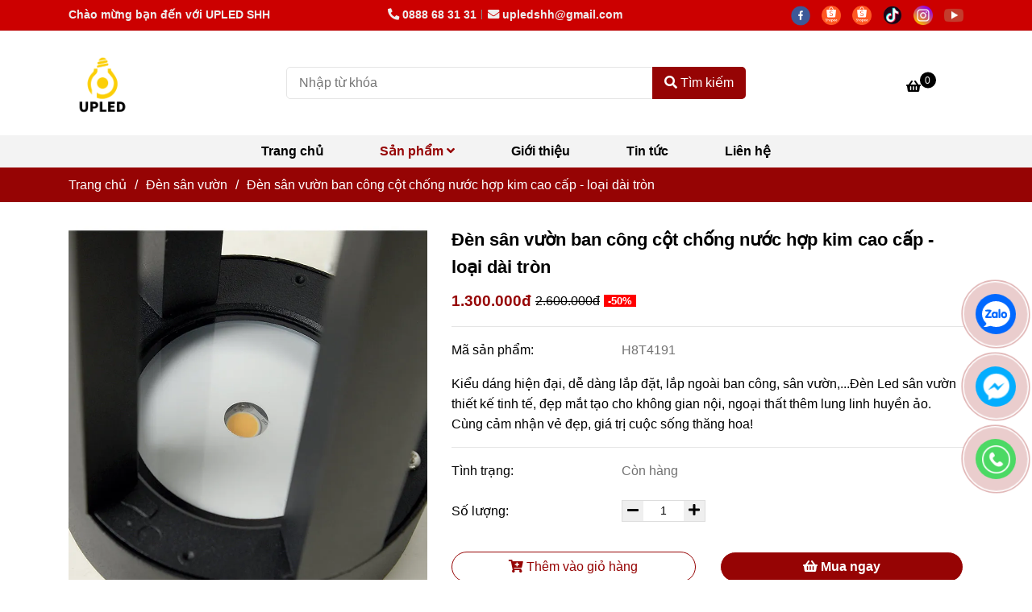

--- FILE ---
content_type: text/html; charset=UTF-8
request_url: https://upledshh.com/den-san-vuon/den-san-vuon-ban-cong-cot-chong-nuoc-hop-kim-cao-cap.html
body_size: 22083
content:
<!DOCTYPE html>
<html lang="vi">
    <head>
        <meta charset="utf-8"><meta http-equiv="X-UA-Compatible" content="IE=edge"><meta name="viewport" content="width=device-width, initial-scale=1"><meta name="csrf-token" content="X1geCmfSYLeze6L1hVrfYMMauxKTEMnRzOzzwGsg"><link rel="shortcut icon" type="image/x-icon" href="https://media.loveitopcdn.com/33276/thumb/153505-logo.png"><meta property="fb:app_id" content="" />
        <title>Đèn sân vườn ban công cột chống nước hợp kim cao cấp </title>
<meta name="keywords" content="Đèn sân vườn ban công cột chống nước hợp kim cao cấp - loại dài tròn">
<meta name="description" content="Kiểu dáng hiện đại, dễ dàng lắp đặt, lắp ngoài ban công, sân vườn,...Đèn Led sân vườn thiết kế tinh tế, đẹp mắt tạo cho không gian nội, ngoại thất thêm lung linh huyền ảo. Cùng cảm nhận vẻ đẹp, giá trị cuộc sống thăng hoa!">
<meta name="robots" content="INDEX,FOLLOW">
<link rel="canonical" href="https://upledshh.com/den-san-vuon/den-san-vuon-ban-cong-cot-chong-nuoc-hop-kim-cao-cap.html"/>
<link rel="alternate" hreflang="vi-vn" href="https://upledshh.com/den-san-vuon/den-san-vuon-ban-cong-cot-chong-nuoc-hop-kim-cao-cap.html"/>
<meta property="og:title" content="Đèn sân vườn ban công cột chống nước hợp kim cao cấp" />
<meta property="og:description" content="Kiểu dáng hiện đại, dễ dàng lắp đặt, lắp ngoài ban công, sân vườn,...Đèn Led sân vườn thiết kế tinh tế, đẹp mắt tạo cho không gian nội, ngoại thất thêm lung linh huyền ảo. Cùng cảm nhận vẻ đẹp, giá trị cuộc sống thăng hoa!" />
<meta property="og:url" content="https://upledshh.com/den-san-vuon/den-san-vuon-ban-cong-cot-chong-nuoc-hop-kim-cao-cap.html" />
<meta property="og:type" content="article" />
<meta property="og:image:alt" content="Đèn sân vườn ban công cột chống nước hợp kim cao cấp" />
<meta property="og:site_name" content="Upled - Thế giới đèn trang trí Hà Nội" />
<meta property="og:image" content="https://media.loveitopcdn.com/33276/thumb/den-san-vuon-ban-cong-cot-chong-nuoc-hop-kim-cao-cap-1.jpg" />
<meta property="og:image:height" content="300" />
<meta property="og:image:width" content="300" />

<meta name="twitter:title" content="Đèn sân vườn ban công cột chống nước hợp kim cao cấp" />
<meta name="twitter:description" content="Kiểu dáng hiện đại, dễ dàng lắp đặt, lắp ngoài ban công, sân vườn,...Đèn Led sân vườn thiết kế tinh tế, đẹp mắt tạo cho không gian nội, ngoại thất thêm lung linh huyền ảo. Cùng cảm nhận vẻ đẹp, giá trị cuộc sống thăng hoa!" /><link href="https://upledshh.com/data/assets/fonts/NotoSans.css?v1.2" rel="stylesheet">
        <link rel="dns-prefetch" href="https://static.loveitopcdn.com">
        <link rel="dns-prefetch" href="https://media.loveitopcdn.com">
        <link rel="stylesheet" href="https://static.loveitopcdn.com/plugins/bootstrap-4.3.1/css/bootstrap.min.css" >
        <link rel="stylesheet" href="https://static.loveitopcdn.com/plugins/normalize/normalize.min.css" >
        <link rel="stylesheet" href="https://static.loveitopcdn.com/plugins/jquery-ui/jquery-ui-custom.min.css" >
        <link rel="stylesheet" href="https://static.loveitopcdn.com/themes/base/css/plugin.css?id=494e4ee96c0bcf7666d5" >
        <style>:root{--bg-color:#ffffff;--bg-color-opacity:#ffffffc7;--primary-color:#960404;--primary-sub-color:#96040440;--sub-color:#000000;--line-bottom-menu-color:#00000070;--txt-color:#000000;--txt-sub-color:#00000073;--price-color:#666666;--price-sub-color:#66666673;--breadcrumbs-bg-color:#960404;--breadcrumbs-txt-color:#ffffff;--breadcrumbs-height:22px;--link-color:#666666;--header-bg-color:#ffae00;--header-bgsub-color:#994718;--header-txt-color:#eeeeee;--header-txt-color-hover:#ffffff;--footer-bg-color:;--footer-txt-color:#000000;--footer-title-color:#000000;--menu-bg-color:#f3f3f3;--menu-bg-color-mobile:#f3f3f3;--sub-menu-bg-color:#eeeeee;--menu-bg-active-color:#f3f3f3;--menu-txt-color:#000000;--menu-txt-child-color:#000000;--menu-txt-active-color:#960404;--space-between-widget:25px;--space-between-widget-mobile:16.666666666667px;--menu-height:40px;--font-website:'Noto Sans';--font-size-website:16px;--background-image-footer-website:url(https://media.loveitopcdn.com/33276/thumb/banner-copy.png);--effect-loading-bg-color:;--effect-loading-color:}</style>
        <link rel="stylesheet" href="https://static.loveitopcdn.com/themes/base/css/common.css?id=9db5c8f13dc1401ddfa9" >
                <link rel="stylesheet" href="https://static.loveitopcdn.com/themes/base3/css/main.css?id=7f25b8636d62910c06a0" >
        <link rel="stylesheet" href="https://static.loveitopcdn.com/themes/base3/css/widgets.css?id=51a768ecead7efac62f7" >
        <link href="https://static.loveitopcdn.com/plugins/fontawesome-free-5.15.3/css/all.min.css" rel="stylesheet">
        <link href="https://static.loveitopcdn.com/plugins/lite-youtube/lite-yt-embed.min.css" rel="stylesheet">
        <style>.loading-bar{width:68px;height:68px;position:absolute;left:-15px}.bar{display:inline-block;width:8px;height:28px;margin-right:4px;-webkit-animation:loading 1s ease-in-out infinite;animation:loading 1s ease-in-out infinite;background:#000}.bar:first-child{-webkit-animation-delay:0;animation-delay:0}.bar:nth-child(2){-webkit-animation-delay:.09s;animation-delay:.09s}.bar:nth-child(3){-webkit-animation-delay:.18s;animation-delay:.18s}.bar:nth-child(4){-webkit-animation-delay:.27s;animation-delay:.27s}.bar:nth-child(5){-webkit-animation-delay:.36s;animation-delay:.36s}@-webkit-keyframes loading{0%{transform:scale(1)}20%{transform:scaleY(2.2)}40%{transform:scale(1)}}@keyframes loading{0%{transform:scale(1)}20%{transform:scaleY(2.2)}40%{transform:scale(1)}}.bounce{width:70px;text-align:center;position:absolute;left:-22px;top:4px}.bounce>div{width:18px;height:18px;background-color:#333;border-radius:100%;display:inline-block;-webkit-animation:sk-bouncedelay 1.4s ease-in-out infinite both;animation:sk-bouncedelay 1.4s ease-in-out infinite both}.bounce .bounce1{-webkit-animation-delay:-.32s;animation-delay:-.32s}.bounce .bounce2{-webkit-animation-delay:-.16s;animation-delay:-.16s}@-webkit-keyframes sk-bouncedelay{0%,80%,to{-webkit-transform:scale(0)}40%{-webkit-transform:scale(1)}}@keyframes sk-bouncedelay{0%,80%,to{transform:scale(0)}40%{transform:scale(1)}}.sk-circle{width:60px;height:60px;position:relative}.sk-circle .sk-child{width:100%;height:100%;position:absolute;left:-17px;top:-17px}.sk-circle .sk-child:before{content:"";display:block;margin:0 auto;width:15%;height:15%;background-color:#333;border-radius:100%;-webkit-animation:sk-circleBounceDelay 1.2s ease-in-out infinite both;animation:sk-circleBounceDelay 1.2s ease-in-out infinite both}.sk-circle .sk-circle2{transform:rotate(30deg)}.sk-circle .sk-circle3{transform:rotate(60deg)}.sk-circle .sk-circle4{transform:rotate(90deg)}.sk-circle .sk-circle5{transform:rotate(120deg)}.sk-circle .sk-circle6{transform:rotate(150deg)}.sk-circle .sk-circle7{transform:rotate(180deg)}.sk-circle .sk-circle8{transform:rotate(210deg)}.sk-circle .sk-circle9{transform:rotate(240deg)}.sk-circle .sk-circle10{transform:rotate(270deg)}.sk-circle .sk-circle11{transform:rotate(300deg)}.sk-circle .sk-circle12{transform:rotate(330deg)}.sk-circle .sk-circle2:before{-webkit-animation-delay:-1.1s;animation-delay:-1.1s}.sk-circle .sk-circle3:before{-webkit-animation-delay:-1s;animation-delay:-1s}.sk-circle .sk-circle4:before{-webkit-animation-delay:-.9s;animation-delay:-.9s}.sk-circle .sk-circle5:before{-webkit-animation-delay:-.8s;animation-delay:-.8s}.sk-circle .sk-circle6:before{-webkit-animation-delay:-.7s;animation-delay:-.7s}.sk-circle .sk-circle7:before{-webkit-animation-delay:-.6s;animation-delay:-.6s}.sk-circle .sk-circle8:before{-webkit-animation-delay:-.5s;animation-delay:-.5s}.sk-circle .sk-circle9:before{-webkit-animation-delay:-.4s;animation-delay:-.4s}.sk-circle .sk-circle10:before{-webkit-animation-delay:-.3s;animation-delay:-.3s}.sk-circle .sk-circle11:before{-webkit-animation-delay:-.2s;animation-delay:-.2s}.sk-circle .sk-circle12:before{-webkit-animation-delay:-.1s;animation-delay:-.1s}@-webkit-keyframes sk-circleBounceDelay{0%,80%,to{transform:scale(0)}40%{transform:scale(1)}}@keyframes sk-circleBounceDelay{0%,80%,to{transform:scale(0)}40%{transform:scale(1)}}.cube{width:40px;height:40px;position:relative}.cube1,.cube2{background-color:#333;width:15px;height:15px;position:absolute;top:-15px;left:-15px;-webkit-animation:sk-cubemove 1.8s ease-in-out infinite;animation:sk-cubemove 1.8s ease-in-out infinite}.cube2{-webkit-animation-delay:-.9s;animation-delay:-.9s}@-webkit-keyframes sk-cubemove{25%{-webkit-transform:translateX(42px) rotate(-90deg) scale(.5)}50%{-webkit-transform:translateX(42px) translateY(42px) rotate(-180deg)}75%{-webkit-transform:translateX(0) translateY(42px) rotate(-270deg) scale(.5)}to{-webkit-transform:rotate(-1turn)}}@keyframes sk-cubemove{25%{transform:translateX(42px) rotate(-90deg) scale(.5);-webkit-transform:translateX(42px) rotate(-90deg) scale(.5)}50%{transform:translateX(42px) translateY(42px) rotate(-179deg);-webkit-transform:translateX(42px) translateY(42px) rotate(-179deg)}50.1%{transform:translateX(42px) translateY(42px) rotate(-180deg);-webkit-transform:translateX(42px) translateY(42px) rotate(-180deg)}75%{transform:translateX(0) translateY(42px) rotate(-270deg) scale(.5);-webkit-transform:translateX(0) translateY(42px) rotate(-270deg) scale(.5)}to{transform:rotate(-1turn);-webkit-transform:rotate(-1turn)}}.cssload-loader{position:relative;left:50%;width:29px;height:117px;display:-o-box;display:-ms-box;display:flex;display:-o-flex;display:-ms-flex;display:-moz-flex;flex-flow:column nowrap;-o-flex-flow:column nowrap;transform:translate(-50%,-50%);-o-transform:translate(-50%,-50%);-ms-transform:translate(-50%,-50%);-webkit-transform:translate(-50%,-50%);-moz-transform:translate(-50%,-50%)}.cssload-loader .cssload-diamond{position:absolute;left:0;right:0;bottom:-20px;margin:0 auto;width:29px;height:29px;border-radius:2px;background:#000;transform:translateY(0) rotate(45deg) scale(0);-o-transform:translateY(0) rotate(45deg) scale(0);-ms-transform:translateY(0) rotate(45deg) scale(0);-webkit-transform:translateY(0) rotate(45deg) scale(0);-moz-transform:translateY(0) rotate(45deg) scale(0);animation:cssload-diamonds 1725ms linear infinite;-o-animation:cssload-diamonds 1725ms linear infinite;-ms-animation:cssload-diamonds 1725ms linear infinite;-webkit-animation:cssload-diamonds 1725ms linear infinite;-moz-animation:cssload-diamonds 1725ms linear infinite}.cssload-loader .cssload-diamond:first-child{animation-delay:-1.15s;-o-animation-delay:-1.15s;-ms-animation-delay:-1.15s;-webkit-animation-delay:-1.15s;-moz-animation-delay:-1.15s}.cssload-loader .cssload-diamond:nth-child(2){animation-delay:-2.3s;-o-animation-delay:-2.3s;-ms-animation-delay:-2.3s;-webkit-animation-delay:-2.3s;-moz-animation-delay:-2.3s}.cssload-loader .cssload-diamond:nth-child(3){animation-delay:-3.45s;-o-animation-delay:-3.45s;-ms-animation-delay:-3.45s;-webkit-animation-delay:-3.45s;-moz-animation-delay:-3.45s}.cssload-loader .cssload-diamond:nth-child(4){animation-delay:-4.6s;-o-animation-delay:-4.6s;-ms-animation-delay:-4.6s;-webkit-animation-delay:-4.6s;-moz-animation-delay:-4.6s}@keyframes cssload-diamonds{50%{transform:translateY(-49px) rotate(45deg) scale(1)}to{transform:translateY(-97px) rotate(45deg) scale(0)}}@-webkit-keyframes cssload-diamonds{50%{-webkit-transform:translateY(-49px) rotate(45deg) scale(1)}to{-webkit-transform:translateY(-97px) rotate(45deg) scale(0)}}.window-loader{position:relative;margin:0 auto}.window-loader .circle{position:absolute;width:80px;height:80px;opacity:0;transform:rotate(225deg);-webkit-animation-iteration-count:infinite;animation-iteration-count:infinite;-webkit-animation-name:orbit;animation-name:orbit;-webkit-animation-duration:5.5s;animation-duration:5.5s;top:-25px;left:-25px}.window-loader .circle:after{content:"";position:absolute;width:10px;height:10px;border-radius:5px;background:#000}.window-loader .circle:nth-child(2){-webkit-animation-delay:.24s;animation-delay:.24s}.window-loader .circle:nth-child(3){-webkit-animation-delay:.48s;animation-delay:.48s}.window-loader .circle:nth-child(4){-webkit-animation-delay:.72s;animation-delay:.72s}.window-loader .circle:nth-child(5){-webkit-animation-delay:.96s;animation-delay:.96s}@-webkit-keyframes orbit{0%{transform:rotate(225deg);opacity:1;-webkit-animation-timing-function:ease-out;animation-timing-function:ease-out}7%{transform:rotate(345deg);-webkit-animation-timing-function:linear;animation-timing-function:linear}30%{transform:rotate(455deg);-webkit-animation-timing-function:ease-in-out;animation-timing-function:ease-in-out}39%{transform:rotate(690deg);-webkit-animation-timing-function:linear;animation-timing-function:linear}70%{transform:rotate(815deg);opacity:1;-webkit-animation-timing-function:ease-out;animation-timing-function:ease-out}75%{transform:rotate(945deg);-webkit-animation-timing-function:ease-out;animation-timing-function:ease-out}76%{transform:rotate(945deg);opacity:0}to{transform:rotate(945deg);opacity:0}}@keyframes orbit{0%{transform:rotate(225deg);opacity:1;-webkit-animation-timing-function:ease-out;animation-timing-function:ease-out}7%{transform:rotate(345deg);-webkit-animation-timing-function:linear;animation-timing-function:linear}30%{transform:rotate(455deg);-webkit-animation-timing-function:ease-in-out;animation-timing-function:ease-in-out}39%{transform:rotate(690deg);-webkit-animation-timing-function:linear;animation-timing-function:linear}70%{transform:rotate(815deg);opacity:1;-webkit-animation-timing-function:ease-out;animation-timing-function:ease-out}75%{transform:rotate(945deg);-webkit-animation-timing-function:ease-out;animation-timing-function:ease-out}76%{transform:rotate(945deg);opacity:0}to{transform:rotate(945deg);opacity:0}}#loading{z-index:999999;height:2em;width:2em;overflow:show;margin:auto;bottom:0;right:0}#loading,#loading:before{position:fixed;top:0;left:0}#loading:before{content:"";display:block;width:100%;height:100%;background-color:var(--effect-loading-bg-color)}@import url('https://fonts.googleapis.com/css2?family=Helvetica:wght@400;700&display=swap');@import url('https://cdnjs.cloudflare.com/ajax/libs/font-awesome/6.0.0/css/all.min.css');@import url('https://fonts.googleapis.com/css2?family=Roboto+Condensed:wght@300;400;700&display=swap');body{font-family:"Helvetica", Arial, sans-serif !important}header .header-top{font-family:"Helvetica", Arial, sans-serif !important}header, .header-mobile, .header-container{padding-top:0!important;padding-bottom:0!important;margin:0 !important}.header-mobile .container{padding-top:0!important;padding-bottom:0!important}article.article-detail.m-bottom-30 ul, .page-content ul{list-style:unset !important;margin-left:20px}.phone-label::before{content:"Chào mừng bạn đến với UPLED SHH"}.phone-label{visibility:hidden;position:relative}.phone-label::after{content:"Chào mừng bạn đến với UPLED SHH";visibility:visible;position:absolute;left:0;top:-3px;width:100%}.box_heading{position:relative;display:inline-block;width:100%;margin-bottom:0px !important;box-sizing:border-box}.box_heading::before{content:"";position:absolute;top:0;left:0;width:100%;height:100%;background-color:#f3f3f3;z-index:-2;margin-top:3px}.heading{box-sizing:border-box;width:100%;position:relative;display:inline-block;margin-bottom:0 !important;padding:0}.heading a{font-family:"Helvetica", Arial, sans-serif !important;border-right:100vw solid transparent;white-space:nowrap;font-size:17px;font-weight:400;display:inline-block;color:white !important;padding:0px 40px 0px 20px !important;background-color:transparent;position:relative;z-index:1;text-decoration:none}.heading a::before{content:"";position:absolute;top:0;left:0;width:100%;height:100%;background-color:#960404;clip-path:polygon(0% 0%, 90% 0%, 100% 50%, 90% 100%, 0% 100%);z-index:-1}.box_heading::after{font-family:"Helvetica", Arial, sans-serif !important;content:"Xem tất cả >";position:absolute;right:20px;top:51%;transform:translateY(-50%);font-size:12px;color:#960404;cursor:pointer}.owl-item{margin-right:0 !important}.content-widget{position:relative;padding:1px}.content-widget::before, .content-widget::after{content:"";position:absolute;width:1px;height:calc(100% - 5.5px);background-color:#cccccc}.content-widget::before{margin-left:0.3px;left:0;top:4.5px}.content-widget::after{margin-right:0.3px;right:0;top:4.5px}.owl-nav{position:absolute;top:50%;width:100%;transform:translateY(-50%);display:flex;justify-content:space-between;pointer-events:none}.owl-prev, .owl-next{position:absolute;width:40px;height:40px;background-color:rgba(0, 0, 0, 0.5);color:white;border-radius:50%;display:flex;align-items:center;justify-content:center;cursor:pointer;pointer-events:auto}.owl-prev{left:500px}.owl-next{right:500px}.d-carousel .owl-nav .owl-prev{transform:translateY(-190%);left:-35px;color:white!important}.d-carousel .owl-nav .owl-next{transform:translateY(-190%);right:-35px;color:white!important}.btn-quick-mail-phone.btn-quick-mail-green .btn-quick-mail-ph-img-circle{background-color:#0068fe}.big_size_button .btn-quick-alo-ph-img-circle, .big_size_button .btn-quick-mail-ph-img-circle, .big_size_button .quick-alo-ph-img-circle{background-size:35px}.quick-alo-green .quick-alo-ph-img-circle{background-color:#00adff !important;background-size:35px!important}.btn-quick-alo-phone.btn-quick-alo-green.btn-quick-alo-hover .btn-quick-alo-ph-img-circle, .btn-quick-alo-phone.btn-quick-alo-green:hover .btn-quick-alo-ph-img-circle{background-color:#4CD964!important}.btn-quick-alo-phone.btn-quick-alo-green .btn-quick-alo-ph-img-circle{background-color:#4CD964!important}.widget-text_editor p{margin:0px 0!important}.footer-middle-part .widget{padding-bottom:0px!important}.footer-middle-part{padding-top:0px;padding-bottom:0px}.contact-item{margin-bottom:5px!important}.footer-middle-part{background-image:var(--background-image-footer-website) !important;background-size:100% 100%;background-repeat:no-repeat;background-position:center}.newsletter-section-sidebar.style-1 .wb-email-form input[type="email"]{border:1px solid #ccc}.pb-3, .py-3{padding-bottom:0.5rem !important}.info-account.line-right a{white-space:nowrap}.info-account.line-right{font-weight:700}.navbar-expand-lg .navbar-nav .nav-link{font-family:"Helvetica", Arial, sans-serif !important;font-weight:700}.navbar-nav .nav-item{padding-left:20px;padding-right:20px}.main-nav{display:flex;justify-content:center;width:100%}.center-vertical{display:flex !important;justify-content:flex-start !important}.btn-toggle-mobile-menu{width:auto;position:absolute;left:0;top:-9px;display:flex;justify-content:flex-start}header .header-container .toggle-mobile-menu{margin:0 0}.header-desktop .col-lg-2{flex:0 0 25%;max-width:25%}.header-desktop .col-lg-6{flex:0 0 50%;max-width:50%}.header-desktop .col-lg-4{flex:0 0 22%;max-width:22%}.row .col-12:last-child{padding-bottom:0.5rem !important}header .header-top .info-account li .phone-label{padding-right:80px !important}.category-section{font-weight:700;text-align:center}.category-header{font-size:20px;color:#333;margin-bottom:20px}.category-container{display:flex;justify-content:center;gap:5px}.category-item{display:flex;flex-direction:column;align-items:center;text-decoration:none;color:black}.category-image{width:100px;height:100px;border-radius:50%;object-fit:cover;border:2px solid #ddd;transition:transform 0.3s ease}.category-image:hover{transform:scale(1.1)}.category-title{margin-top:5px;font-size:14px;text-align:center;color:black}.box_heading .heading{line-height:3;text-align:left;font-weight:700;font-size:100%}.product-view .product-item .photoframe figcaption .new{font-family:Impact, sans-serif;line-height:0;color:#0e0e0e !important;font-weight:400;font-size:22px !important;transform:skew(0deg, 0deg) scale(1.3, 1.3);font-style:italic;position:absolute;bottom:75px;right:40px;-webkit-text-stroke-width:0.8px;-webkit-text-stroke-color:white}b, strong{}.widget_product_body.style2 .product-view .product-item .wrap-two-lines .two-lines{margin-top:16px}.product-view .product-item .wrap-two-lines .two-lines{margin-bottom:0px;-webkit-line-clamp:1;font-family:"Roboto Condensed", sans-serif !important;font-weight:bold}.product-view .product-item .photoframe figcaption .price-original{font-family:"Roboto Condensed", sans-serif !important}button, input{font-family:"Helvetica", Arial, sans-serif !important}.post-view p{display:-webkit-box;-webkit-line-clamp:3 !important;-webkit-box-orient:vertical;overflow:hidden}.post-list-view .photoframe img{margin-top:3px}.post-view .post-item .wrap-two-lines .two-lines{font-family:"Roboto Condensed", sans-serif !important;font-weight:bold;color:#0e0e0e !important}.post-layout-item-style1 .post-view .post-item .post-view-date{margin-bottom:-10px}.w-slider-carousel .owl-nav{top:90%;width:30%;left:50%;transform:translateX(-50%);display:flex;justify-content:center}</style>
                <script src="https://static.loveitopcdn.com/plugins/jquery-3.3.1/jquery.min.js"></script>
        <meta name="google-site-verification" content="sL4ZZMQlV3AnzgHSaE4fPfkG1Ee-MJ3bNv-fKOsnojg" /><!-- Global site tag (gtag.js) - Google Analytics -->
<script async src="https://www.googletagmanager.com/gtag/js?id=G-2Q7X297G10"></script>
<script>
  window.dataLayer = window.dataLayer || [];
  function gtag(){dataLayer.push(arguments);}
  gtag('js', new Date());

  gtag('config', 'G-2Q7X297G10');
</script><!-- Global site tag (gtag.js) - Google Analytics -->
<script async src="https://www.googletagmanager.com/gtag/js?id=G-HMLFSEZB7F"></script>
<script>
  window.dataLayer = window.dataLayer || [];
  function gtag(){dataLayer.push(arguments);}
  gtag('js', new Date());

  gtag('config', 'G-HMLFSEZB7F');
</script><script>var layout_product_item='style3';var is_display_rating=1;var wb_token_public='RLgi7T';var wb_setting={'currency': {"unit":"\u0111","rate":1,"thousand_sep":".","decimal_sep":",","decimal":0,"pos":"right"} };var wb_translate={"error_avatar_upload_size":"Dung l\u01b0\u1ee3ng \u1ea3nh kh\u00f4ng v\u01b0\u1ee3t qu\u00e1","error_avatar_upload_file":"Ch\u1ec9 h\u1ed7 tr\u1ee3 c\u00e1c \u0111\u1ecbnh d\u1ea1ng \u1ea3nh .png .jpg .jpeg","add_to_cart":"Th\u00eam v\u00e0o gi\u1ecf h\u00e0ng","contact":"Li\u00ean h\u1ec7","processing":"\u0110ang x\u1eed l\u00fd...","delete":"X\u00f3a","outstock":"H\u1ebft h\u00e0ng","instock":"C\u00f2n h\u00e0ng","paging_first":"\u0110\u1ea7u","paging_previous":"Tr\u01b0\u1edbc","paging_next":"Ti\u1ebfp","paging_last":"Cu\u1ed1i","progressing":"\u0110ang x\u1eed l\u00fd...","please_enter":"Vui l\u00f2ng nh\u1eadp v\u00e0o Email ho\u1eb7c S\u1ed1 \u0111i\u1ec7n tho\u1ea1i \u0111\u1ec3 \u0111\u0103ng k\u00fd","minimum_order_product":"Y\u00eau c\u1ea7u mua \u00edt nh\u1ea5t","text_product":"s\u1ea3n ph\u1ea9m","text_coupon":"M\u00e3 gi\u1ea3m gi\u00e1","text_reduction":"M\u1ee9c gi\u1ea3m","message_danger":"C\u00f3 l\u1ed7i trong qu\u00e1 tr\u00ecnh thao t\u00e1c","message_alert_discount_confirm":"B\u1ea1n c\u00f3 mu\u1ed1n x\u00f3a m\u00e3 gi\u1ea3m gi\u00e1 n\u00e0y kh\u00f4ng?","please_choose_district":"Vui l\u00f2ng ch\u1ecdn Qu\u1eadn \/ Huy\u1ec7n","please_choose_ward":"Vui l\u00f2ng ch\u1ecdn Ph\u01b0\u1eddng \/ X\u00e3","text_remove_coupon":"X\u00f3a m\u00e3 gi\u1ea3m gi\u00e1 n\u00e0y","product_quantity_break_description_value":":price \/ s\u1ea3n ph\u1ea9m (:percent%)","affiliate_id":"","just_days":"Ng\u00e0y","just_months":"Th\u00e1ng","just_years":"N\u0103m","just_hours":"Gi\u1edd","just_minutes":"Ph\u00fat","just_secs":"Gi\u00e2y","menu_readmore":"Xem th\u00eam ...","menu_collapse":"Thu g\u1ecdn","view_product_detail":"Xem chi ti\u1ebft","phone_required":"Vui l\u00f2ng nh\u1eadp s\u1ed1 \u0111i\u1ec7n tho\u1ea1i h\u1ee3p l\u1ec7","text_btn_collapse":"Xem t\u1ea5t c\u1ea3","text_btn_collapsed":"Thu g\u1ecdn","table_of_contents":"M\u1ee5c l\u1ee5c","show":"Hi\u1ec7n","hide":"\u1ea8n"};var wb_language='';var wb_language_default='vi';var wb_routes={"order_fast":"https:\/\/upledshh.com\/fast-order","admin_widget":"https:\/\/upledshh.com\/admin\/widget","admin_menu":"https:\/\/upledshh.com\/admin\/menu","admin_post":"https:\/\/upledshh.com\/admin\/post","admin_product":"https:\/\/upledshh.com\/admin\/product","admin_setting_website":"https:\/\/upledshh.com\/admin\/setting\/website","admin_setting_contact":"https:\/\/upledshh.com\/admin\/setting\/contact","admin_setting_product_filter":"https:\/\/upledshh.com\/admin\/setting\/product_filter","admin_slider":"https:\/\/upledshh.com\/admin\/slider","admin_gallery_image":"https:\/\/upledshh.com\/admin\/gallery_image","admin_testimonials":"https:\/\/upledshh.com\/admin\/testimonials"}; var addon_smart_feature_menu='';</script>        <script>var template="product_detail";</script>
        
    <script type="application/ld+json">
        {
          "@context": "https://schema.org/",
          "@type": "Product",
          "name": "Đèn sân vườn ban công cột chống nước hợp kim cao cấp - loại dài tròn",
          "image": "https://media.loveitopcdn.com/33276/thumb/den-san-vuon-ban-cong-cot-chong-nuoc-hop-kim-cao-cap-1.jpg",
          "brand": {
            "@type": "Brand",
            "name": "No brand"
          },
          "sku": "H8T4191",
          "mpn": "H8T4191",
          "description": "Kiểu dáng hiện đại, dễ dàng lắp đặt, lắp ngoài ban công, sân vườn,...Đèn Led sân vườn thiết kế tinh tế, đẹp mắt tạo cho không gian nội, ngoại thất thêm lung linh huyền ảo. Cùng cảm nhận vẻ đẹp, giá trị cuộc sống thăng hoa!","aggregateRating": {
                "@type": "AggregateRating",
                "ratingValue": 5,
                "ratingCount": 1
            },
            "review": {
                "@type": "Review",
                "reviewRating": {
                    "@type": "Rating",
                    "ratingValue": "5",
                    "bestRating": "5"
                },
                "author": {
                  "@type": "Person",
                  "name": "Google"
                }
            },"offers": {
            "@type": "Offer",
            "priceValidUntil": "2026/01/26",
            "price": "1300000",
            "priceCurrency": "VND",
            "availability": "http://schema.org/InStock",
            "url": "https://upledshh.com/den-san-vuon/den-san-vuon-ban-cong-cot-chong-nuoc-hop-kim-cao-cap.html",
            "hasMerchantReturnPolicy": {
              "@type": "MerchantReturnPolicy",
              "applicableCountry": "VN",
              "returnPolicyCategory": "https://schema.org/MerchantReturnFiniteReturnWindow",
              "merchantReturnDays": 7,
              "returnMethod": "https://schema.org/ReturnByMail",
              "returnFees": "https://schema.org/FreeReturn"
            },
            "shippingDetails": {
              "@type": "OfferShippingDetails",
              "shippingRate": {
                "@type": "MonetaryAmount",
                "value": 0,
                "currency": "VND"
              },
              "shippingDestination": {
                "@type": "DefinedRegion",
                "addressCountry": "VN"
              },
              "deliveryTime": {
                "@type": "ShippingDeliveryTime",
                "handlingTime": {
                  "@type": "QuantitativeValue",
                  "minValue": 0,
                  "maxValue": 1,
                  "unitCode": "DAY"
                },
                "transitTime": {
                  "@type": "QuantitativeValue",
                  "minValue": 1,
                  "maxValue": 5,
                  "unitCode": "DAY"
                }
              }
            }
          }
        }
        </script>    </head>
    <body class="product_detail  mobile-768 title_heading_style1 product_layout_sale_style1 product_layout_item_style3 product_display_btn_1 buttom_layout_style2 sidebar_left gallery_grid menu_fixed_0 menu_style_mega_menu layout_full tab_style2 menu_mobile_style4 post-layout-item-style1 ecommerce-1">
                                <div class="wrapper clearfix project-layout ">
            <header id="header"  class="toggle-mobile-menu-style4" >
								<div class="">
				<div class="header-top " style="background-color:#cc0000;">
	<div class="container">
    	            <div class="textAlign-left topbar-left">
                <div class="section-infor-topbar relative">
                	<ul class="info-account line-right">
                                                    <li>
                            	                            		<span class="phone-label">Gọi ngay</span>
                            	                                                                                                            <a href="tel:0888 68 31 31">
                                        	<span class="color">
    			                                <i class="fas fa-phone-alt" aria-hidden="true"></i>
    			                            </span>
                                            0888 68 31 31
                                        </a>
                                                                                                </li>
                                                                        <li>
                            <a href="mailto:upledshh@gmail.com">
                                <span class="color">
                                    <i class="fa fa-envelope" aria-hidden="true"></i>
                                </span>
                                upledshh@gmail.com
                            </a>
                        </li>
                                            </ul>
                </div>
            </div>
                        <div class="textAlign-right topbar-right">
        	<div class="textAlign-right">
                            <div class="social-header d-inline-block relative">
                                                            <a href="https://www.facebook.com/ThegioidenUpled/" rel="nofollow" aria-label="facebook" class="float-shadow" target="_blank">
                            <img src="https://static.loveitopcdn.com/themes/base/images/icons-link/icon-facebook.png" alt="facebook" width="24px" height="24px">
                        </a>
                                                                                                                                                                                                                                                                                                                        <a href="https://shopee.vn/thegioidenledtrangtri" rel="nofollow" aria-label="https://shopee.vn/thegioidenledtrangtri" class="textAlign-center" target="_blank">
                            <img src="https://www.freepnglogos.com/uploads/shopee-logo/shopee-circle-logo-design-shopping-bag-13.png" alt="https://www.freepnglogos.com/uploads/shopee-logo/shopee-circle-logo-design-shopping-bag-13.png" width="24px" height="24px">
                        </a>
                                            <a href="https://shopee.vn/hiwalighting" rel="nofollow" aria-label="https://shopee.vn/hiwalighting" class="textAlign-center" target="_blank">
                            <img src="https://www.freepnglogos.com/uploads/shopee-logo/shopee-circle-logo-design-shopping-bag-13.png" alt="https://www.freepnglogos.com/uploads/shopee-logo/shopee-circle-logo-design-shopping-bag-13.png" width="24px" height="24px">
                        </a>
                                            <a href="https://www.tiktok.com/@lightingupled68" rel="nofollow" aria-label="https://www.tiktok.com/@lightingupled68" class="textAlign-center" target="_blank">
                            <img src="https://www.freepnglogos.com/uploads/tik-tok-logo-png/tik-tok-musical-archives-buy-social-buzz-19.png" alt="https://www.freepnglogos.com/uploads/tik-tok-logo-png/tik-tok-musical-archives-buy-social-buzz-19.png" width="24px" height="24px">
                        </a>
                                            <a href="https://www.instagram.com/hdecor199x/" rel="nofollow" aria-label="https://www.instagram.com/hdecor199x/" class="textAlign-center" target="_blank">
                            <img src="https://www.freepnglogos.com/uploads/512x512-logo/512x512-transparent-circle-instagram-media-network-social-logo-new-16.png" alt="https://www.freepnglogos.com/uploads/512x512-logo/512x512-transparent-circle-instagram-media-network-social-logo-new-16.png" width="24px" height="24px">
                        </a>
                                            <a href="https://www.youtube.com/@hiwalighting" rel="nofollow" aria-label="https://www.youtube.com/@hiwalighting" class="textAlign-center" target="_blank">
                            <img src="https://www.freepnglogos.com/uploads/youtube-play-button-png/youtube-play-button-icon-icons-and-png-backgrounds-25.png" alt="https://www.freepnglogos.com/uploads/youtube-play-button-png/youtube-play-button-icon-icons-and-png-backgrounds-25.png" width="24px" height="24px">
                        </a>
                                                </div>
                                    </div>
        </div>
    </div>
</div>

							</div>
										<div class="">
				<link rel="stylesheet" href="https://static.loveitopcdn.com/themes/base3/css/header_oasics.css?id=c9d0af97dda4ca932031" >
	<style>header .mini-cart3 .mini-cart-number{background-color: #000000 !important; } header .mini-cart3 a{color: #000000 !important;} header .header-container.fixed-ontop .mb-menu li:hover>a, header .header-container.fixed-ontop .mb-menu>li.active>a, header .header-finemarket.fixed-ontop .mega-container:hover .mega-menu-title .h3{ color: #960404 !important; } @media(min-width: 992px){header .header-container.fixed-ontop .main-nav ul>li>a, header .header-container.fixed-ontop .main-nav .dropdown-menu .title-mega>a, header .header-finemarket.fixed-ontop .mega-container .mega-menu-title .h3{color: #000000 !important;}}
</style>

<div class="d-lg-none header-mobile">
	<div class="header-oasics header-container no-pd-menu-header " style="">
	<div class="wb-nav-header width-menu-mobile oasics">
		<div class="container">
						<div class="row clearfix center-vertical relative">
				<div class="clearfix center-vertical relative w-100">
					<div class="col-lg-3 col-6 header-logo">
						<a href="https://upledshh.com" aria-label="Đèn sân vườn ban công cột chống nước hợp kim cao cấp - loại dài tròn" class="logo d-inline-b ">
	<img src="https://media.loveitopcdn.com/33276/thumb/100611-logo.png" alt="Upled - Thế giới đèn trang trí Hà Nội" width="100%" height="100%" />
</a>					</div>
					<div class="col-lg-9 col-md-12 col-sm-12 col-12 px-0 px-lg-3 menu-cart center-vertical-nojustify height-menu-fixed">
													<ul class="list-inline-block pull-right pr-lg-3">
											                    				                    <li>
										<form class="search-form" action="https://www.google.com/search" method="get" name="searchform" target="_blank">
		<input name="sitesearch" type="hidden" value="https://upledshh.com">
		<input type="hidden" name="q" class="search-box-hidden">
		<input type="text" class="search-box" autocomplete="off" placeholder="Nhập từ khóa">
		<button type="submit"><i class="fas fa-search"></i></button>
	</form>
				                    </li>
			                    			                    				                    <li>
				                    	<div class="mini-cart-box mini-cart3 pull-right">
	<a class="mini-cart-link btn-view-cart" href="https://upledshh.com/cart">
		<span class="d-none title_cart">Giỏ hàng</span>
		<i class="fa fa-shopping-basket" aria-hidden="true"></i>
		<span class="d-none title_cart_2">Giỏ hàng</span>
		<span class="mini-cart-number bg-color white total_items">0</span>
	</a>
</div>				                    </li>
			                    			                </ul>
		                		                <a href="https://upledshh.com" aria-label="Đèn sân vườn ban công cột chống nước hợp kim cao cấp - loại dài tròn" class="logo d-inline-b logo-fixed">
	<img src="https://media.loveitopcdn.com/33276/thumb/100611-logo.png" alt="Upled - Thế giới đèn trang trí Hà Nội" width="100%" height="100%" />
</a>						<nav class="main-nav navbar-expand-lg pull-left">
							<div class="btn-toggle-mobile-menu center-vertical">
	<span class="nav-icon toggle-mobile-menu">
		<span></span>
	</span>
	<span class="nav-icon toggle-mobile-menu title-menu">
		<span> MENU </span>
	</span>
</div>						</nav>
					</div>
				</div>
									<div class="col-12 mt-2 d-lg-none search-oasics relative">
													<form class="search-form" action="https://www.google.com/search" method="get" name="searchform" target="_blank">
		<input name="sitesearch" type="hidden" value="https://upledshh.com">
		<input type="hidden" name="q" class="search-box-hidden">
		<input type="text" class="search-box" autocomplete="off" placeholder="Nhập từ khóa">
		<span class="input-group-btn">
			<button type="submit"><i class="fas fa-search"></i> Tìm kiếm</button>
		</span>
	</form>
											</div>
							</div>
		</div>
	</div>
</div>

</div>
<div class="d-none d-lg-block header-desktop">
	<div class="header-oasics header-container no-pd-menu-header" style="">
	<div class="wb-main-header">
		<div class="container">
			<div class="row clearfix">
				<div class="col-lg-2 col-md-12 col-sm-12 col-12">
					<div class="header-logo">
						<a href="https://upledshh.com" aria-label="Đèn sân vườn ban công cột chống nước hợp kim cao cấp - loại dài tròn" class="logo d-inline-b ">
	<img src="https://media.loveitopcdn.com/33276/thumb/100611-logo.png" alt="Upled - Thế giới đèn trang trí Hà Nội" width="100%" height="100%" />
</a>					</div>
				</div>
				<div class="col-lg-6 col-md-12 col-sm-12 col-12">
											<form class="search-form" action="https://www.google.com/search" method="get" name="searchform" target="_blank">
		<input name="sitesearch" type="hidden" value="https://upledshh.com">
		<input type="hidden" name="q" class="search-box-hidden">
		<input type="text" class="search-box" autocomplete="off" placeholder="Nhập từ khóa">
		<span class="input-group-btn">
			<button type="submit"><i class="fas fa-search"></i> Tìm kiếm</button>
		</span>
	</form>
									</div>
				<div class="col-lg-4 col-md-12 col-sm-12 col-12">
											<ul class="list-inline-block pull-right center-vertical-nojustify">
					        		                    			                    <li class="d-inline-block">
			                    	<div class="mini-cart-box mini-cart3 pull-right">
	<a class="mini-cart-link btn-view-cart" href="https://upledshh.com/cart">
		<span class="d-none title_cart">Giỏ hàng</span>
		<i class="fa fa-shopping-basket" aria-hidden="true"></i>
		<span class="d-none title_cart_2">Giỏ hàng</span>
		<span class="mini-cart-number bg-color white total_items">0</span>
	</a>
</div>			                    </li>
		                    		                </ul>
	                				</div>
			</div>
		</div>
	</div>
	<div class="wb-nav-header width-menu-mobile">
		<div class="container">
			<div class="row clearfix">
				<div class="col-lg-12 col-md-12 col-sm-12 col-12 menu-cart center-vertical-nojustify height-menu-fixed">
					<div class="header-logo">
						<a href="https://upledshh.com" aria-label="Đèn sân vườn ban công cột chống nước hợp kim cao cấp - loại dài tròn" class="logo d-inline-b ">
	<img src="https://media.loveitopcdn.com/33276/thumb/100611-logo.png" alt="Upled - Thế giới đèn trang trí Hà Nội" width="100%" height="100%" />
</a>					</div>
					<a href="https://upledshh.com" aria-label="Đèn sân vườn ban công cột chống nước hợp kim cao cấp - loại dài tròn" class="logo d-inline-b logo-fixed">
	<img src="https://media.loveitopcdn.com/33276/thumb/100611-logo.png" alt="Upled - Thế giới đèn trang trí Hà Nội" width="100%" height="100%" />
</a>					<nav class="main-nav navbar-expand-lg pull-left">
						<div class="btn-toggle-mobile-menu center-vertical">
	<span class="nav-icon toggle-mobile-menu">
		<span></span>
	</span>
	<span class="nav-icon toggle-mobile-menu title-menu">
		<span> MENU </span>
	</span>
</div>						<div class="navbar-menu">
							<div class="section-header-menu">
							<ul class="navbar-nav ml-auto menu-nav mb-menu">
			 				 		 
				<li class="nav-item  mega_menu relative  wb-header-menu-item">
					<a class="nav-link " href="https://upledshh.com"  aria-label="Trang chủ">
													Trang chủ
																	</a>
									</li>
							 		 
				<li class="nav-item dropdown mega_menu relative  wb-header-menu-item">
					<a class="nav-link " href="https://upledshh.com/san-pham-moi-nhat/"  aria-label="Sản phẩm">
													Sản phẩm
																			<i class="fas fa-angle-down"></i>
					        <i class="fa fa-plus f-right"></i>
					    					</a>
											<ul class="dropdown-menu sub-menu">
							<li class="wb-header-menu-item">
	<a class="nav-link" href="https://upledshh.com/den-tuong-cao-cap/"  aria-label="Đèn tường Đức">Đèn tường Đức</a>
</li>
							<li class="wb-header-menu-item">
	<a class="nav-link" href="https://upledshh.com/den-tha-thong-tang/"  aria-label="Đèn thả thông tầng">Đèn thả thông tầng</a>
</li>
							<li class="wb-header-menu-item">
	<a class="nav-link" href="https://upledshh.com/op-mam-pha-le/"  aria-label="Ốp mâm pha lê">Ốp mâm pha lê</a>
</li>
							<li class="wb-header-menu-item">
	<a class="nav-link" href="https://upledshh.com/den-tha-pha-le/"  aria-label="Đèn thả pha lê">Đèn thả pha lê</a>
</li>
							<li class="wb-header-menu-item">
	<a class="nav-link" href="https://upledshh.com/den-tha-thuy-tinh/"  aria-label="Đèn thả thủy tinh">Đèn thả thủy tinh</a>
</li>
							<li class="wb-header-menu-item">
	<a class="nav-link" href="https://upledshh.com/den-tuong-pha-le/"  aria-label="Đèn tường pha lê">Đèn tường pha lê</a>
</li>
							<li class="wb-header-menu-item">
	<a class="nav-link" href="https://upledshh.com/den-tuong-noi-that-UPLED/"  aria-label="Đèn tường nội thất">Đèn tường nội thất</a>
</li>
							<li class="wb-header-menu-item">
	<a class="nav-link" href="https://upledshh.com/den-soi-tranh/"  aria-label="Đèn soi tranh">Đèn soi tranh</a>
</li>
							<li class="wb-header-menu-item">
	<a class="nav-link" href="https://upledshh.com/den-chum/"  aria-label="Đèn chùm">Đèn chùm</a>
</li>
							<li class="wb-header-menu-item">
	<a class="nav-link" href="https://upledshh.com/den-ban-gom-bat-trang/"  aria-label="Đèn bàn gốm Bát Tràng">Đèn bàn gốm Bát Tràng</a>
</li>
							<li class="wb-header-menu-item">
	<a class="nav-link" href="https://upledshh.com/den-ban/"  aria-label="Đèn bàn">Đèn bàn</a>
</li>
							<li class="wb-header-menu-item">
	<a class="nav-link" href="https://upledshh.com/den-tha-quay-bar/"  aria-label="Đèn thả quầy bar">Đèn thả quầy bar</a>
</li>
							<li class="wb-header-menu-item">
	<a class="nav-link" href="https://upledshh.com/den-hat-sang/"  aria-label="Đèn hắt sáng">Đèn hắt sáng</a>
</li>
							<li class="wb-header-menu-item">
	<a class="nav-link" href="https://upledshh.com/den-san-vuon/"  aria-label="Đèn sân vườn">Đèn sân vườn</a>
</li>
					</ul>
  										</li>
							 		 
				<li class="nav-item  mega_menu relative  wb-header-menu-item">
					<a class="nav-link " href="https://upledshh.com/den-trang-tri.html"  aria-label="Giới thiệu">
													Giới thiệu
																	</a>
									</li>
							 		 
				<li class="nav-item  mega_menu relative  wb-header-menu-item">
					<a class="nav-link " href="https://upledshh.com/tin-tuc/"  aria-label="Tin tức">
													Tin tức
																	</a>
									</li>
							 		 
				<li class="nav-item  mega_menu relative  wb-header-menu-item">
					<a class="nav-link " href="https://upledshh.com/lien-he.html"  aria-label="Liên hệ">
													Liên hệ
																	</a>
									</li>
							</ul>
			</div>

						</div>
					</nav>
											<ul class="list-inline-block pull-right">
		                    			                    <li>
			                    	<div class="mini-cart-box mini-cart3 pull-right">
	<a class="mini-cart-link btn-view-cart" href="https://upledshh.com/cart">
		<span class="d-none title_cart">Giỏ hàng</span>
		<i class="fa fa-shopping-basket" aria-hidden="true"></i>
		<span class="d-none title_cart_2">Giỏ hàng</span>
		<span class="mini-cart-number bg-color white total_items">0</span>
	</a>
</div>			                    </li>
		                    		                </ul>
	                				</div>
				<div class="col-12 mt-2 d-lg-none">
											<form class="search-form" action="https://www.google.com/search" method="get" name="searchform" target="_blank">
		<input name="sitesearch" type="hidden" value="https://upledshh.com">
		<input type="hidden" name="q" class="search-box-hidden">
		<input type="text" class="search-box" autocomplete="off" placeholder="Nhập từ khóa">
		<span class="input-group-btn">
			<button type="submit"><i class="fas fa-search"></i> Tìm kiếm</button>
		</span>
	</form>
									</div>
			</div>
		</div>
	</div>
</div></div>

									<div class="main-nav fixed-menu-left">
						<div class="navbar-menu">
							<div class="section-header-menu relative">
			<ul class="navbar-nav ml-auto menu-nav mb-menu">
			 				 		 
				<li class="nav-item  mega_menu relative  wb-header-menu-item">
					<a class="nav-link" href="https://upledshh.com"  aria-label="Trang chủ">
													Trang chủ
																	</a>
									</li>
							 		 
				<li class="nav-item dropdown mega_menu relative  wb-header-menu-item">
					<a class="nav-link" href="https://upledshh.com/san-pham-moi-nhat/"  aria-label="Sản phẩm">
													Sản phẩm
																			<i class="fas fa-angle-down"></i>
					        <i class="fa fa-plus f-right"></i>
					    					</a>
											
						<ul class="dropdown-menu sub-menu">
			<li class="nav-item  relative default wb-header-menu-item">
			<a class="nav-link" href="https://upledshh.com/den-tuong-cao-cap/"  aria-label="Đèn tường Đức"> Đèn tường Đức
							</a>
					</li>
			<li class="nav-item  relative default wb-header-menu-item">
			<a class="nav-link" href="https://upledshh.com/den-tha-thong-tang/"  aria-label="Đèn thả thông tầng"> Đèn thả thông tầng
							</a>
					</li>
			<li class="nav-item  relative default wb-header-menu-item">
			<a class="nav-link" href="https://upledshh.com/op-mam-pha-le/"  aria-label="Ốp mâm pha lê"> Ốp mâm pha lê
							</a>
					</li>
			<li class="nav-item  relative default wb-header-menu-item">
			<a class="nav-link" href="https://upledshh.com/den-tha-pha-le/"  aria-label="Đèn thả pha lê"> Đèn thả pha lê
							</a>
					</li>
			<li class="nav-item  relative default wb-header-menu-item">
			<a class="nav-link" href="https://upledshh.com/den-tha-thuy-tinh/"  aria-label="Đèn thả thủy tinh"> Đèn thả thủy tinh
							</a>
					</li>
			<li class="nav-item  relative default wb-header-menu-item">
			<a class="nav-link" href="https://upledshh.com/den-tuong-pha-le/"  aria-label="Đèn tường pha lê"> Đèn tường pha lê
							</a>
					</li>
			<li class="nav-item  relative default wb-header-menu-item">
			<a class="nav-link" href="https://upledshh.com/den-tuong-noi-that-UPLED/"  aria-label="Đèn tường nội thất"> Đèn tường nội thất
							</a>
					</li>
			<li class="nav-item  relative default wb-header-menu-item">
			<a class="nav-link" href="https://upledshh.com/den-soi-tranh/"  aria-label="Đèn soi tranh"> Đèn soi tranh
							</a>
					</li>
			<li class="nav-item  relative default wb-header-menu-item">
			<a class="nav-link" href="https://upledshh.com/den-chum/"  aria-label="Đèn chùm"> Đèn chùm
							</a>
					</li>
			<li class="nav-item  relative default wb-header-menu-item">
			<a class="nav-link" href="https://upledshh.com/den-ban-gom-bat-trang/"  aria-label="Đèn bàn gốm Bát Tràng"> Đèn bàn gốm Bát Tràng
							</a>
					</li>
			<li class="nav-item  relative default wb-header-menu-item">
			<a class="nav-link" href="https://upledshh.com/den-ban/"  aria-label="Đèn bàn"> Đèn bàn
							</a>
					</li>
			<li class="nav-item  relative default wb-header-menu-item">
			<a class="nav-link" href="https://upledshh.com/den-tha-quay-bar/"  aria-label="Đèn thả quầy bar"> Đèn thả quầy bar
							</a>
					</li>
			<li class="nav-item  relative default wb-header-menu-item">
			<a class="nav-link" href="https://upledshh.com/den-hat-sang/"  aria-label="Đèn hắt sáng"> Đèn hắt sáng
							</a>
					</li>
			<li class="nav-item  relative default wb-header-menu-item">
			<a class="nav-link" href="https://upledshh.com/den-san-vuon/"  aria-label="Đèn sân vườn"> Đèn sân vườn
							</a>
					</li>
	</ul>									</li>
							 		 
				<li class="nav-item  mega_menu relative  wb-header-menu-item">
					<a class="nav-link" href="https://upledshh.com/den-trang-tri.html"  aria-label="Giới thiệu">
													Giới thiệu
																	</a>
									</li>
							 		 
				<li class="nav-item  mega_menu relative  wb-header-menu-item">
					<a class="nav-link" href="https://upledshh.com/tin-tuc/"  aria-label="Tin tức">
													Tin tức
																	</a>
									</li>
							 		 
				<li class="nav-item  mega_menu relative  wb-header-menu-item">
					<a class="nav-link" href="https://upledshh.com/lien-he.html"  aria-label="Liên hệ">
													Liên hệ
																	</a>
									</li>
							</ul>
		</div>
						  	</div>
					</div>
							</div>
			</header>
            <div class="breadcrumbs">
        <div class="container">
            <ul class="horizontal-list clearfix f-size-medium">
                                                            <li><a class="color-base" href="https://upledshh.com">Trang chủ</a><i>/</i></li>
                                                                                <li><a class="color-base" href="https://upledshh.com/den-san-vuon/">Đèn sân vườn</a><i>/</i></li>
                                                                                <li><span class="color-base">Đèn sân vườn ban công cột chống nước hợp kim cao cấp - loại dài tròn</span></li>
                                                                        </ul>
        </div>
    </div>
            <div class="page-content">
                <div class="container">
            <div class="row clearfix">
    <section class="col-12">
        <div class="row product-detail in-stock " data-attributes="[]" data-attributes-data="[]">
            <div class="col-md-5 col-sm-12 col-xs-12 img-product">
                <div class="relative d-inline-b qv-preview" data-zoom="2">
                        <a data-fancybox="gallery" data-number="0" href="https://media.loveitopcdn.com/33276/thumb/den-san-vuon-ban-cong-cot-chong-nuoc-hop-kim-cao-cap-2.jpg" class="img-main-href">
                                    <img class="img-main-detail-zoom" src="https://media.loveitopcdn.com/33276/thumb/800x800/den-san-vuon-ban-cong-cot-chong-nuoc-hop-kim-cao-cap-2.jpg?zc=1" data-zoom-image="https://media.loveitopcdn.com/33276/thumb/den-san-vuon-ban-cong-cot-chong-nuoc-hop-kim-cao-cap-2.jpg" alt="Đèn sân vườn ban công cột chống nước hợp kim cao cấp - loại dài tròn">
                            </a>
                    <a data-fancybox="gallery" data-number="1" href="https://media.loveitopcdn.com/33276/thumb/den-san-vuon-ban-cong-cot-chong-nuoc-hop-kim-cao-cap-3.jpg" class="img-main-href">
                                    <img class="img-main-detail-zoom" src="https://media.loveitopcdn.com/33276/thumb/800x800/den-san-vuon-ban-cong-cot-chong-nuoc-hop-kim-cao-cap-3.jpg?zc=1" data-zoom-image="https://media.loveitopcdn.com/33276/thumb/den-san-vuon-ban-cong-cot-chong-nuoc-hop-kim-cao-cap-3.jpg" alt="Đèn sân vườn ban công cột chống nước hợp kim cao cấp - loại dài tròn">
                            </a>
                    <a data-fancybox="gallery" data-number="2" href="https://media.loveitopcdn.com/33276/thumb/den-san-vuon-ban-cong-cot-chong-nuoc-hop-kim-cao-cap-4.jpg" class="img-main-href">
                                    <img class="img-main-detail-zoom" src="https://media.loveitopcdn.com/33276/thumb/800x800/den-san-vuon-ban-cong-cot-chong-nuoc-hop-kim-cao-cap-4.jpg?zc=1" data-zoom-image="https://media.loveitopcdn.com/33276/thumb/den-san-vuon-ban-cong-cot-chong-nuoc-hop-kim-cao-cap-4.jpg" alt="Đèn sân vườn ban công cột chống nước hợp kim cao cấp - loại dài tròn">
                            </a>
                    <a data-fancybox="gallery" data-number="3" href="https://media.loveitopcdn.com/33276/thumb/den-san-vuon-ban-cong-cot-chong-nuoc-hop-kim-cao-cap-5.jpg" class="img-main-href">
                                    <img class="img-main-detail-zoom" src="https://media.loveitopcdn.com/33276/thumb/800x800/den-san-vuon-ban-cong-cot-chong-nuoc-hop-kim-cao-cap-5.jpg?zc=1" data-zoom-image="https://media.loveitopcdn.com/33276/thumb/den-san-vuon-ban-cong-cot-chong-nuoc-hop-kim-cao-cap-5.jpg" alt="Đèn sân vườn ban công cột chống nước hợp kim cao cấp - loại dài tròn">
                            </a>
                    <a data-fancybox="gallery" data-number="4" href="https://media.loveitopcdn.com/33276/thumb/den-san-vuon-ban-cong-cot-chong-nuoc-hop-kim-cao-cap-6.jpg" class="img-main-href">
                                    <img class="img-main-detail-zoom" src="https://media.loveitopcdn.com/33276/thumb/800x800/den-san-vuon-ban-cong-cot-chong-nuoc-hop-kim-cao-cap-6.jpg?zc=1" data-zoom-image="https://media.loveitopcdn.com/33276/thumb/den-san-vuon-ban-cong-cot-chong-nuoc-hop-kim-cao-cap-6.jpg" alt="Đèn sân vườn ban công cột chống nước hợp kim cao cấp - loại dài tròn">
                            </a>
                    <a data-fancybox="gallery" data-number="5" href="https://media.loveitopcdn.com/33276/thumb/den-san-vuon-ban-cong-cot-chong-nuoc-hop-kim-cao-cap-7.jpg" class="img-main-href">
                                    <img class="img-main-detail-zoom" src="https://media.loveitopcdn.com/33276/thumb/800x800/den-san-vuon-ban-cong-cot-chong-nuoc-hop-kim-cao-cap-7.jpg?zc=1" data-zoom-image="https://media.loveitopcdn.com/33276/thumb/den-san-vuon-ban-cong-cot-chong-nuoc-hop-kim-cao-cap-7.jpg" alt="Đèn sân vườn ban công cột chống nước hợp kim cao cấp - loại dài tròn">
                            </a>
            </div>

    <div class="relative qv-carousel-wrap">
        <div id="product-detail-carousel" class="owl-carousel d-carousel product-detail-carousel" data-nav="true" data-margin="15" data-responsive-0="4" data-responsive-576="4" data-responsive-768="4" data-responsive-992="4" onclick="changeImageOnClick(event)">
                                                <div>
                        <a class="d-block text-center" style="background-image: url(https://media.loveitopcdn.com/33276/thumb/800x800/den-san-vuon-ban-cong-cot-chong-nuoc-hop-kim-cao-cap-2.jpg?zc=1);">
                            <img class="owl-lazy" data-number="0" src="[data-uri]" data-src="https://media.loveitopcdn.com/33276/thumb/800x800/den-san-vuon-ban-cong-cot-chong-nuoc-hop-kim-cao-cap-2.jpg?zc=1" alt/>
                        </a>
                    </div>
                                    <div>
                        <a class="d-block text-center" style="background-image: url(https://media.loveitopcdn.com/33276/thumb/800x800/den-san-vuon-ban-cong-cot-chong-nuoc-hop-kim-cao-cap-3.jpg?zc=1);">
                            <img class="owl-lazy" data-number="1" src="[data-uri]" data-src="https://media.loveitopcdn.com/33276/thumb/800x800/den-san-vuon-ban-cong-cot-chong-nuoc-hop-kim-cao-cap-3.jpg?zc=1" alt/>
                        </a>
                    </div>
                                    <div>
                        <a class="d-block text-center" style="background-image: url(https://media.loveitopcdn.com/33276/thumb/800x800/den-san-vuon-ban-cong-cot-chong-nuoc-hop-kim-cao-cap-4.jpg?zc=1);">
                            <img class="owl-lazy" data-number="2" src="[data-uri]" data-src="https://media.loveitopcdn.com/33276/thumb/800x800/den-san-vuon-ban-cong-cot-chong-nuoc-hop-kim-cao-cap-4.jpg?zc=1" alt/>
                        </a>
                    </div>
                                    <div>
                        <a class="d-block text-center" style="background-image: url(https://media.loveitopcdn.com/33276/thumb/800x800/den-san-vuon-ban-cong-cot-chong-nuoc-hop-kim-cao-cap-5.jpg?zc=1);">
                            <img class="owl-lazy" data-number="3" src="[data-uri]" data-src="https://media.loveitopcdn.com/33276/thumb/800x800/den-san-vuon-ban-cong-cot-chong-nuoc-hop-kim-cao-cap-5.jpg?zc=1" alt/>
                        </a>
                    </div>
                                    <div>
                        <a class="d-block text-center" style="background-image: url(https://media.loveitopcdn.com/33276/thumb/800x800/den-san-vuon-ban-cong-cot-chong-nuoc-hop-kim-cao-cap-6.jpg?zc=1);">
                            <img class="owl-lazy" data-number="4" src="[data-uri]" data-src="https://media.loveitopcdn.com/33276/thumb/800x800/den-san-vuon-ban-cong-cot-chong-nuoc-hop-kim-cao-cap-6.jpg?zc=1" alt/>
                        </a>
                    </div>
                                    <div>
                        <a class="d-block text-center" style="background-image: url(https://media.loveitopcdn.com/33276/thumb/800x800/den-san-vuon-ban-cong-cot-chong-nuoc-hop-kim-cao-cap-7.jpg?zc=1);">
                            <img class="owl-lazy" data-number="5" src="[data-uri]" data-src="https://media.loveitopcdn.com/33276/thumb/800x800/den-san-vuon-ban-cong-cot-chong-nuoc-hop-kim-cao-cap-7.jpg?zc=1" alt/>
                        </a>
                    </div>
                                    </div>
    </div>
            </div>
            <div class="col-md-7 col-sm-12 col-xs-12 detail-product">
                <form class="add-to-cart" method="GET" action="https://upledshh.com/api/v2/add-to-cart/430/vi">
    <input type="hidden" name="is_detail" value="true">
    <div class="detail-info">
        <div class="product-title">
            <h1 class="product-detail-title">Đèn sân vườn ban công cột chống nước hợp kim cao cấp - loại dài tròn</h1>
                                                                                    </div>
        <input type="hidden" name="product_title" value="Đèn sân vườn ban công cột chống nước hợp kim cao cấp - loại dài tròn" />
        <!-- Giá -->
        <div class="product-price">
                                            <ins class="new color edit_price_detail">1.300.000đ</ins>
                                                    <del class="old silver">2.600.000đ</del>
                    <span class="product-detail-discount">-50%</span>
                                        <input type="hidden" name="product_price" value="2600000" />
            <input type="hidden" name="product_sale_price" value="1300000" />
        </div>
        <hr class="divider">
        <!-- Thông tin -->
        <div class="product-infor">
                                        <!-- Mã sản phẩm -->
                <div class="row desc info-extra product-code">
                    <div class="col-4 no-padding-right">
                        <label>Mã sản phẩm:&nbsp;</label>
                    </div>
                    <div class="col-8 pl-1">
                        <span class="color edit_speciality_color wb-product-detail-code">
                            H8T4191
                        </span>
                        <input type="hidden" name="product_code" value="H8T4191" />
                    </div>
                </div>
                    </div>
                <div class="product-content-des">
            <p>Kiểu dáng hiện đại, dễ dàng lắp đặt, lắp ngoài ban công, sân vườn,...Đèn Led sân vườn thiết kế tinh tế, đẹp mắt tạo cho không gian nội, ngoại thất thêm lung linh huyền ảo. Cùng cảm nhận vẻ đẹp, giá trị cuộc sống thăng hoa!</p>

        </div>
        <hr class="divider">
                <!-- Thuộc tính -->
                <div class="product-infor">
            <div class="row desc info-extra inventory">
                <!-- Tình trạng -->
                <div class="col-4 no-padding-right">
                    <label>Tình trạng:&nbsp;</label>
                </div>
                <div class="col-8 pl-1">
                    <span class="color edit_speciality_color wb-stock-status">Còn hàng</span>
                </div>
            </div>
                                            </div>
                    <div class="product-properties product-quantity row">
                <div class="col-12 block-quantity">
                    <div class="row">
                        <div class="col-4 no-padding-right mt-2">
                            <label>Số lượng:&nbsp;</label>
                        </div>
                        <div class="col-8 pl-1">
                            <div class="product-quantity d-inline-block">
                                <div class="border-quantity d-inline-block">
                                    <button class="f-left qty-down" data-direction="down">
                                        <i class="fas fa-minus"></i>
                                    </button>
                                    <span class="f-left product-detail-Sqty d-none">1</span>
                                    <input type="number" value="1" class="f-left product-detail-qty product-qty" min="1"  name="quantity">
                                    <button class="f-left up qty-up" data-direction="up">
                                        <i class="fas fa-plus"></i>
                                    </button>
                                    <input class="product-price" name="product-price" type="hidden" value="1300000">
                                    <input class="input_product_quantity_minimum" name="input_product_quantity_minimum" type="hidden" value="1">
                                </div>
                                                            </div>
                        </div>
                    </div>
                </div>
            </div>
                <!-- Nút đặt mua -->
        <div class="product-oder row">
                                            <div class="col-sm-6 add-cart">
                    <button class="btn btn-item add-cart add_to_cart">
                        <i class="fas fa-cart-plus"></i>
                        Thêm vào giỏ hàng
                    </button>
                </div>
                                        <div class="col-sm-6 order-now">
                <button class="muangay btn btn--l btn-primary btn-order wb-main-order btn-item buy_now buy_now" data-id="430"><i class="fa fa-shopping-basket" aria-hidden="true"></i> Mua ngay</button>
            </div>
                                                                </div>
        <hr class="divider">
                                <div class="row desc info-extra product-code mb-2">
                <div class="col-4 no-padding-right">
                    <label>Danh mục:&nbsp;</label>
                </div>
                <div class="col-8 pl-1">
                                            <span class="color edit_speciality_color wb-product-detail-code">
                            <a href="https://upledshh.com/den-san-vuon" aria-label="Đèn sân vườn">Đèn sân vườn</a>
                        </span>
                                                            </div>
            </div>
                                </div>
</form>
                                <div class="share-container">
                    <p class="d-inline-middle">Chia sẻ:</p>
                    <div class="d-inline-middle addthis-widget-container">
                        <ul class="clearfix horizontal-list social-icons">
    <li class="relative">
        <a href="https://www.facebook.com/sharer/sharer.php?u=https://upledshh.com/den-san-vuon/den-san-vuon-ban-cong-cot-chong-nuoc-hop-kim-cao-cap.html" rel="nofollow" target="_blank" class="f-size-ex-large textAlign-center">
            <i class="fab fa-facebook-f"></i>
        </a>
    </li>
    <li class="relative">
        <a href="https://twitter.com/intent/tweet?url=https://upledshh.com/den-san-vuon/den-san-vuon-ban-cong-cot-chong-nuoc-hop-kim-cao-cap.html" rel="nofollow" target="_blank" class="f-size-ex-large textAlign-center">
            <i class="fab fa-twitter"></i>
        </a>
    </li>
    <li class="relative">
        <a class="f-size-ex-large textAlign-center" rel="nofollow" href="https://www.linkedin.com/sharing/share-offsite/?url=https://upledshh.com/den-san-vuon/den-san-vuon-ban-cong-cot-chong-nuoc-hop-kim-cao-cap.html" target="_blank" aria-label="Linkedin">
            <i class="fab fa-linkedin-in"></i>
        </a>
    </li>
    <li class="relative">
        <a href="http://pinterest.com/pin/create/link/?url=https://upledshh.com/den-san-vuon/den-san-vuon-ban-cong-cot-chong-nuoc-hop-kim-cao-cap.html&media=https://media.loveitopcdn.com/33276/thumb/den-san-vuon-ban-cong-cot-chong-nuoc-hop-kim-cao-cap-1.jpg" rel="nofollow" target="_blank" class="f-size-ex-large textAlign-center">
            <i class="fab fa-pinterest"></i>
        </a>
    </li>
    <li class="relative">
        <a href="https://www.tumblr.com/share/link?url=https://upledshh.com/den-san-vuon/den-san-vuon-ban-cong-cot-chong-nuoc-hop-kim-cao-cap.html" rel="nofollow" target="_blank" class="f-size-ex-large textAlign-center">
            <i class="fab fa-tumblr"></i>
        </a>
    </li>
    </ul>
                    </div>
                </div>
            </div>
        </div>
        <div class="row product_detail_style2  flex-sm-row-reverse ">
            <section class="col-lg-9">
                <div class="detail-tabs">
        <!-- Nav tabs -->
    <div class="tab-detail">
        <ul class=" nav nav-tabs tab_list">
                            <li>
                    <a href="#tab-mo-ta" class="title-tab tab-item  active " data-toggle="tab" aria-expanded="true">
                        <span class="border-style7"></span>
                        Mô tả
                    </a>
                </li>
            
                    </ul>
    </div>
    <!-- Tab panes -->
    <div class="tab-content col-xs-12">
                    <div class="pro-info-tab tab-pane  active show " id="tab-mo-ta">
                <div class="detail-descript wb-content ck_editor_content" data-collapse="">
                                            <p>Công ty TNHH tư vấn thương mại và xây dựng SHH<br />
Thế giới đèn trang trí UPLED</p>

<p>🌼 Với phương châm "Giá trị tạo niềm tin" UPLED cam kết:<br />
✅ Đúng mẫu mã - Bảo hành 12 tháng<br />
✅ Sản phẩm chất lượng cao - Được gia công chi tiết tại xưởng<br />
✅ Đa dạng - Nhiều mẫu độc quyền có 1-0-2<br />
✅ Dịch vụ chuyên nghiệp : Với nhiều năm kinh nghiệm tư vấn và thi công cho công trình, dự án. Chúng tôi tự tin cam kết " Không chỉ bán sản phẩm mà đem giải pháp toàn diện về ánh sáng dành cho Quý khách hàng"</p>

<p>☎ Liên hệ / ZALO: 0973.74.93.80</p>

<p>----------------------------------------------------------------------------------------------------------------------------------------------</p>

<p>Đèn sân vườn ban công cột chống nước hợp kim cao cấp&nbsp;- loại dài tròn</p>

<p>🏆THÔNG TIN SẢN PHẨM<br />
Kiểu dáng hiện đại, dễ dàng lắp đặt, lắp ngoài ban công, sân vườn,...Đèn Led sân vườn thiết kế tinh tế, đẹp mắt tạo cho không gian nội, ngoại thất thêm lung linh huyền ảo. Cùng cảm nhận vẻ đẹp, giá trị cuộc sống thăng hoa!<br />
- Tiết kiệm điện, độ bền cao<br />
- Ánh sáng giống như ánh sáng tự nhiên nên không hại mắt, không tỏa nhiệt nóng<br />
- Ánh sáng vàng<br />
- Chất liệu: Hợp kim sơn tĩnh điện<br />
- Chống nước tuyệt đối khi trang trí ngoài trời</p>

<p>----------------------------------------------------------------------------------------------------------------------------------------------</p>

<p>🍀Chúc Quý khách hàng - Đối tác sức khỏe, gặp nhiều may mắn<br />
Thank you!</p>

<p>#upled #densanvuon #denbancong</p>

                                    </div>
            </div>
        
            </div>
</div>
                <div class="box_heading ">
					<div class="heading" >Bình luận</div>
				<div class="line-hg"><span></span></div>
		<div class="svg-wrap">
          	<svg version="1.1" xmlns="http://www.w3.org/2000/svg" xmlns:xlink="http://www.w3.org/1999/xlink" x="0px" y="0px" width="125.656px" height="125.655px" viewBox="0 0 125.656 125.655" style="enable-background:new 0 0 125.656 125.655;" xml:space="preserve">
            <g>
              <path d="M88.947,67.734c0,1.544-1.252,2.802-2.801,2.802H68.989c-1.401,0-2.583-1.028-2.763-2.419l-3.033-21.769l-6.123,56.013    c-0.147,1.319-1.216,2.375-2.561,2.474c-0.079,0.005-0.145,0.013-0.229,0.013c-1.251,0-2.354-0.822-2.685-2.043l-9.126-32.46    l-8.988,17.078c-0.539,1.028-1.667,1.653-2.813,1.479c-1.159-0.139-2.101-0.976-2.388-2.101l-4.375-17.49H2.803    C1.262,69.312,0,68.052,0,66.51c0-1.549,1.262-2.802,2.803-2.802h23.285c1.284,0,2.412,0.875,2.72,2.123l3.124,12.487l8.843-16.789    c0.528-1.023,1.631-1.638,2.764-1.488c1.137,0.121,2.089,0.925,2.412,2.024l7.117,25.319l7.018-64.09    c0.149-1.401,1.321-2.465,2.743-2.487c1.576,0.134,2.617,1.026,2.813,2.426l5.79,41.699h14.719    C87.695,64.933,88.947,66.192,88.947,67.734z M103.771,64.933h-8.862c-1.54,0-2.802,1.26-2.802,2.802    c0,1.544,1.262,2.802,2.802,2.802h8.862c1.537,0,2.802-1.258,2.802-2.802C106.573,66.192,105.308,64.933,103.771,64.933z    M122.854,64.933h-9.431c-1.537,0-2.802,1.26-2.802,2.802c0,1.544,1.265,2.802,2.802,2.802h9.431c1.536,0,2.802-1.258,2.802-2.802    C125.656,66.192,124.39,64.933,122.854,64.933z"></path>
            </g>
          </svg>
        </div>
			</div>

    <div id="tab-comment">
        <div class="wb-comment">
                
                            <div id="system_comments" data-commentable_type="product" data-commentable_id="430" data-censorship="1">
            <div class="row">
                <div id="data-comments">
                    <ul id="comments-list" class="comments-list col-md-12 comment-container"></ul>
                    <p style="width: 100%; text-align: center; margin-bottom: 20px;">
                        <a class="more_comment" style="display: none;" href="#">Xem thêm</a>
                    </p>
                </div>
                <div class="comment-form comment-main col-md-12">
                    <form action="/submit-comment" method="POST" class="formcomment width-100">
                        <ul>
                                                            <li id="review">
                                    <span>Đánh giá của bạn</span>
                                    <input name="review" type="hidden" class="rating"
                                           data-filled="fa fa-star wb-color-rating-active"
                                           data-empty="fa fa-star wb-color-rating" data-fractions="1"/>
                                </li>
                                                        <li class="clearfix">
                                                                    <div class="half-column">
                                        <input type="text" required name="name" class="form-control width-100" placeholder="Họ tên*"  value="">
                                    </div>
                                                                            <div class="half-column">
                                            <input type="email" required name="email" class="form-control width-100 form-email" placeholder="Email*" value="">
                                        </div>
                                                                                                                <div class="half-column pl-0 mt-3">
                                            <input type="text" pattern="^(0|84)[0-9]{9}" maxlength="12" required name="phone" class="form-control form-phone width-100" placeholder="Phone*" value="">
                                        </div>
                                                                                                    <input type="hidden" name="parent_id" value="0">
                                <input type="hidden" name="parent_name" value="comment-main">
                            </li>
                            <li>
                                <div>
                                    <textarea name="content" required class="form-control width-100" placeholder="Bình luận*"></textarea>
                                </div>
                            </li>
                            <li>
                                <div style="display: flow-root">
                                                                            <div class="float-left form-captcha">
                                            <input type="text" class="form-control" name="captcha" autocomplete="off" required />
                                            <img src="https://upledshh.com/captcha/default?LAN0nTBo" />
                                            <a href="javascript:void(0)" class="regen-captcha"><i class="fas fa-undo" aria-hidden="true"></i></a>
                                        </div>
                                                                        <div class="text-right float-right">
                                        <button type="submit" class="btn-item btn btn--l btn-primary">Gửi</button>
                                    </div>
                                </div>
                                                            </li>
                        </ul>
                    </form>
                </div>
            </div>
        </div>
        <div id="reply-template" style="display: none;">
            <div class="comment-footer comment-reply">
                <form class="formcomment comment-form width-100">
                    <ul>
                        <li class="clearfix"></li>
                                                    <li class="clearfix">
                                <div class="half-column">
                                    <input type="text" required name="name" class="form-control" placeholder="Họ tên*" value="">
                                </div>
                                                                    <div class="half-column">
                                        <input type="email" required name="email" class="form-control form-email" placeholder="Email*" value="">
                                    </div>
                                                                                                    <div class="half-column pl-0 mt-3">
                                        <input type="text" pattern="^(0|84)[0-9]{9}" maxlength="12" required name="phone" class="form-control form-phone" placeholder="Phone*">
                                    </div>
                                                                <input type="hidden" name="parent_id" class="parent_id">
                                <input type="hidden" name="parent_name" value="comment-reply">
                            </li>
                        

                        <li>
                            <div>
                                <textarea name="content" required class="form-control" placeholder="Bình luận*"></textarea>
                            </div>
                        </li>
                        <li>
                            <div class="text-right">
                                <button type="submit" class="btn-item btn btn--l btn-primary">Gửi</button>
                                <button type="button" class="btn-item btn btn--l btn-default comment_reply_close">Đóng</button>
                            </div>
                                                    </li>
                    </ul>
                </form>
            </div>
        </div>
        <script>
            var comment_avatar = "https://static.loveitopcdn.com/themes/base1/images/avatar//resources/shared/comment/avatar1.png";
            var comment_avatar_admin = "https://static.loveitopcdn.com/themes/base1/images/avatar/avatar1.png";
            var trans_reply = "Trả lời";
        </script>
    </div>
    </div>

    <div class="box_heading ">
					<h2 class="heading" >Sản phẩm liên quan</h2>
				<div class="line-hg"><span></span></div>
		<div class="svg-wrap">
          	<svg version="1.1" xmlns="http://www.w3.org/2000/svg" xmlns:xlink="http://www.w3.org/1999/xlink" x="0px" y="0px" width="125.656px" height="125.655px" viewBox="0 0 125.656 125.655" style="enable-background:new 0 0 125.656 125.655;" xml:space="preserve">
            <g>
              <path d="M88.947,67.734c0,1.544-1.252,2.802-2.801,2.802H68.989c-1.401,0-2.583-1.028-2.763-2.419l-3.033-21.769l-6.123,56.013    c-0.147,1.319-1.216,2.375-2.561,2.474c-0.079,0.005-0.145,0.013-0.229,0.013c-1.251,0-2.354-0.822-2.685-2.043l-9.126-32.46    l-8.988,17.078c-0.539,1.028-1.667,1.653-2.813,1.479c-1.159-0.139-2.101-0.976-2.388-2.101l-4.375-17.49H2.803    C1.262,69.312,0,68.052,0,66.51c0-1.549,1.262-2.802,2.803-2.802h23.285c1.284,0,2.412,0.875,2.72,2.123l3.124,12.487l8.843-16.789    c0.528-1.023,1.631-1.638,2.764-1.488c1.137,0.121,2.089,0.925,2.412,2.024l7.117,25.319l7.018-64.09    c0.149-1.401,1.321-2.465,2.743-2.487c1.576,0.134,2.617,1.026,2.813,2.426l5.79,41.699h14.719    C87.695,64.933,88.947,66.192,88.947,67.734z M103.771,64.933h-8.862c-1.54,0-2.802,1.26-2.802,2.802    c0,1.544,1.262,2.802,2.802,2.802h8.862c1.537,0,2.802-1.258,2.802-2.802C106.573,66.192,105.308,64.933,103.771,64.933z    M122.854,64.933h-9.431c-1.537,0-2.802,1.26-2.802,2.802c0,1.544,1.265,2.802,2.802,2.802h9.431c1.536,0,2.802-1.258,2.802-2.802    C125.656,66.192,124.39,64.933,122.854,64.933z"></path>
            </g>
          </svg>
        </div>
			</div>
            <div class="product-view related-article">
            <article class="blog-item product-grid-view" data-wow-delay="0.25s">
                <div class="row">
                                                                <div class="item col-12 col-sm-6 col-md-6 col-lg-4">
                            <div class="product-item   relative" data-id="433" action="https://upledshh.com/api/v2/add-to-cart/433">
            <figure class="photoframe relative">
            <div class="relative img-product">
                <a href="https://upledshh.com/den-san-vuon/den-san-vuon-ban-cong-cot-chong-nuoc-hop-kim-cao-cap-loai-dai-vuong.html"  class="d-block relative">
                                            <img src="[data-uri]" width="100%" height="100%" data-isrc="https://media.loveitopcdn.com/33276/thumb/346x346/den-san-vuon-ban-cong-cot-chong-nuoc-hop-kim-cao-cap-loai-dai-vuong-4.jpg?zc=1" class="lazyload " alt="Đèn sân vườn ban công cột chống nước hợp kim cao cấp - loại dài vuông" aria-label="Đèn sân vườn ban công cột chống nước hợp kim cao cấp - loại dài vuông"/>
                                    </a>
                                                    <div class="button-show-hide">
                        <button class="btn btn--m btn-primary btn-item buy_now" data-id="433"><i class="fa fa-shopping-basket" aria-hidden="true"></i> Mua ngay</button>
                        <a href="https://upledshh.com/den-san-vuon/den-san-vuon-ban-cong-cot-chong-nuoc-hop-kim-cao-cap-loai-dai-vuong.html" rel="nofollow" class="btn btn--m btn-primary btn-item show-link"><i class="fas fa-link"></i><span>Xem chi tiết</span></a>
                    </div>
                                                    <span class="price-discount d-none"> <i class="fas fa-fire"></i> -1.300.000đ </span>
                            </div>
            <figcaption class="infor-product">
                <h3 class="wrap-two-lines product-title">
                    <a href="https://upledshh.com/den-san-vuon/den-san-vuon-ban-cong-cot-chong-nuoc-hop-kim-cao-cap-loai-dai-vuong.html"  class="two-lines" aria-label="Đèn sân vườn ban công cột chống nước hợp kim cao cấp - loại dài vuông">Đèn sân vườn ban công cột chống nước hợp kim cao cấp - loại dài vuông</a>
                </h3>
                                                                                    <p class="color-price f-size-large price">
                                            <strong class="new">1.300.000đ</strong>
                                                                <span class="price-original d-inline-b old">2.600.000đ</span>
                        <span class="label-discount d-inline-b">-50%</span>
                                    </p>
                                            </figcaption>
        </figure>
    </div>                        </div>
                                                                                    <div class="item col-12 col-sm-6 col-md-6 col-lg-4">
                            <div class="product-item   relative" data-id="432" action="https://upledshh.com/api/v2/add-to-cart/432">
            <figure class="photoframe relative">
            <div class="relative img-product">
                <a href="https://upledshh.com/den-san-vuon/den-san-vuon-ban-cong-cot-chong-nuoc-hop-kim-cao-cap-loai-chu-nhat.html"  class="d-block relative">
                                            <img src="[data-uri]" width="100%" height="100%" data-isrc="https://media.loveitopcdn.com/33276/thumb/346x346/den-san-vuon-ban-cong-cot-chong-nuoc-hop-kim-cao-cap-loai-chu-nhat-1.jpg?zc=1" class="lazyload " alt="Đèn sân vườn ban công cột chống nước hợp kim cao cấp - loại chữ nhật" aria-label="Đèn sân vườn ban công cột chống nước hợp kim cao cấp - loại chữ nhật"/>
                                    </a>
                                                    <div class="button-show-hide">
                        <button class="btn btn--m btn-primary btn-item buy_now" data-id="432"><i class="fa fa-shopping-basket" aria-hidden="true"></i> Mua ngay</button>
                        <a href="https://upledshh.com/den-san-vuon/den-san-vuon-ban-cong-cot-chong-nuoc-hop-kim-cao-cap-loai-chu-nhat.html" rel="nofollow" class="btn btn--m btn-primary btn-item show-link"><i class="fas fa-link"></i><span>Xem chi tiết</span></a>
                    </div>
                                                    <span class="price-discount d-none"> <i class="fas fa-fire"></i> -1.300.000đ </span>
                            </div>
            <figcaption class="infor-product">
                <h3 class="wrap-two-lines product-title">
                    <a href="https://upledshh.com/den-san-vuon/den-san-vuon-ban-cong-cot-chong-nuoc-hop-kim-cao-cap-loai-chu-nhat.html"  class="two-lines" aria-label="Đèn sân vườn ban công cột chống nước hợp kim cao cấp - loại chữ nhật">Đèn sân vườn ban công cột chống nước hợp kim cao cấp - loại chữ nhật</a>
                </h3>
                                                                                    <p class="color-price f-size-large price">
                                            <strong class="new">1.300.000đ</strong>
                                                                <span class="price-original d-inline-b old">2.600.000đ</span>
                        <span class="label-discount d-inline-b">-50%</span>
                                    </p>
                                            </figcaption>
        </figure>
    </div>                        </div>
                                                                                    <div class="item col-12 col-sm-6 col-md-6 col-lg-4">
                            <div class="product-item   relative" data-id="431" action="https://upledshh.com/api/v2/add-to-cart/431">
            <figure class="photoframe relative">
            <div class="relative img-product">
                <a href="https://upledshh.com/den-san-vuon/den-san-vuon-ban-cong-cot-chong-nuoc-hop-kim-cao-cap-loai-tam-giac.html"  class="d-block relative">
                                            <img src="[data-uri]" width="100%" height="100%" data-isrc="https://media.loveitopcdn.com/33276/thumb/346x346/den-san-vuon-ban-cong-cot-chong-nuoc-hop-kim-cao-cap-loai-tam-giac-1.jpg?zc=1" class="lazyload " alt="Đèn sân vườn ban công cột chống nước hợp kim cao cấp - loại tam giác" aria-label="Đèn sân vườn ban công cột chống nước hợp kim cao cấp - loại tam giác"/>
                                    </a>
                                                    <div class="button-show-hide">
                        <button class="btn btn--m btn-primary btn-item buy_now" data-id="431"><i class="fa fa-shopping-basket" aria-hidden="true"></i> Mua ngay</button>
                        <a href="https://upledshh.com/den-san-vuon/den-san-vuon-ban-cong-cot-chong-nuoc-hop-kim-cao-cap-loai-tam-giac.html" rel="nofollow" class="btn btn--m btn-primary btn-item show-link"><i class="fas fa-link"></i><span>Xem chi tiết</span></a>
                    </div>
                                                    <span class="price-discount d-none"> <i class="fas fa-fire"></i> -1.300.000đ </span>
                            </div>
            <figcaption class="infor-product">
                <h3 class="wrap-two-lines product-title">
                    <a href="https://upledshh.com/den-san-vuon/den-san-vuon-ban-cong-cot-chong-nuoc-hop-kim-cao-cap-loai-tam-giac.html"  class="two-lines" aria-label="Đèn sân vườn ban công cột chống nước hợp kim cao cấp - loại tam giác">Đèn sân vườn ban công cột chống nước hợp kim cao cấp - loại tam giác</a>
                </h3>
                                                                                    <p class="color-price f-size-large price">
                                            <strong class="new">1.300.000đ</strong>
                                                                <span class="price-original d-inline-b old">2.600.000đ</span>
                        <span class="label-discount d-inline-b">-50%</span>
                                    </p>
                                            </figcaption>
        </figure>
    </div>                        </div>
                                                        </div>
            </article>
        </div>
                </section>
            <aside class="col-lg-3 col-12 widget-sidebar pr-lg-1">
			<div  class="widget wrapper widget-fanpage_fb  " data-widget-id="13" data-widget="fanpage_fb">
			            <div class="widget-fanpage widget-13" style="">
	<div class="widget-content text-center">
	<div class="fb-page">
		<iframe loading="lazy" src="https://www.facebook.com/plugins/page.php?href=https://www.facebook.com/ThegioidenUpled&tabs=timeline&height=300&small_header=false&adapt_container_width=true&hide_cover=false&show_facepile=true&appId" width="100%" height="300" style="border:none;overflow:hidden" scrolling="no" frameborder="0" allowfullscreen="true" allow="autoplay; clipboard-write; encrypted-media; picture-in-picture; web-share"></iframe>
	</div>
</div></div>
            		</div>
			<div  class="widget wrapper widget-product_category  " data-widget-id="73" data-widget="product_category">
			            <div class="widget_product_body style1" style="">
    <div class=""> 
        <div class="box_heading ">
					<div class="heading" >ĐÈN TƯỜNG</div>
				<div class="line-hg"><span></span></div>
		<div class="svg-wrap">
          	<svg version="1.1" xmlns="http://www.w3.org/2000/svg" xmlns:xlink="http://www.w3.org/1999/xlink" x="0px" y="0px" width="125.656px" height="125.655px" viewBox="0 0 125.656 125.655" style="enable-background:new 0 0 125.656 125.655;" xml:space="preserve">
            <g>
              <path d="M88.947,67.734c0,1.544-1.252,2.802-2.801,2.802H68.989c-1.401,0-2.583-1.028-2.763-2.419l-3.033-21.769l-6.123,56.013    c-0.147,1.319-1.216,2.375-2.561,2.474c-0.079,0.005-0.145,0.013-0.229,0.013c-1.251,0-2.354-0.822-2.685-2.043l-9.126-32.46    l-8.988,17.078c-0.539,1.028-1.667,1.653-2.813,1.479c-1.159-0.139-2.101-0.976-2.388-2.101l-4.375-17.49H2.803    C1.262,69.312,0,68.052,0,66.51c0-1.549,1.262-2.802,2.803-2.802h23.285c1.284,0,2.412,0.875,2.72,2.123l3.124,12.487l8.843-16.789    c0.528-1.023,1.631-1.638,2.764-1.488c1.137,0.121,2.089,0.925,2.412,2.024l7.117,25.319l7.018-64.09    c0.149-1.401,1.321-2.465,2.743-2.487c1.576,0.134,2.617,1.026,2.813,2.426l5.79,41.699h14.719    C87.695,64.933,88.947,66.192,88.947,67.734z M103.771,64.933h-8.862c-1.54,0-2.802,1.26-2.802,2.802    c0,1.544,1.262,2.802,2.802,2.802h8.862c1.537,0,2.802-1.258,2.802-2.802C106.573,66.192,105.308,64.933,103.771,64.933z    M122.854,64.933h-9.431c-1.537,0-2.802,1.26-2.802,2.802c0,1.544,1.265,2.802,2.802,2.802h9.431c1.536,0,2.802-1.258,2.802-2.802    C125.656,66.192,124.39,64.933,122.854,64.933z"></path>
            </g>
          </svg>
        </div>
			</div>
    </div>
            <div class="widget-content" data-limit="3">
                                                    <div class="tab-content product-view">
                                                           <div id="tab_style_73_0" class="tab-pane active">
                                                                        <div class="row product-grid-view ">
                <div class="col-lg-12 col-6">
            <div class="product-item   relative" data-id="1118" action="https://upledshh.com/api/v2/add-to-cart/1118">
            <figure class="photoframe relative">
            <div class="relative img-product">
                <a href="https://upledshh.com/den-tuong-noi-that-UPLED/den-tuong-noi-that-unt-39-1-1-1-1.html"  class="d-block relative">
                                            <img src="[data-uri]" width="100%" height="100%" data-isrc="https://media.loveitopcdn.com/33276/thumb/260x260/9e4909417d794e65a9f440f7d6612c2f.jpg?zc=1" class="lazyload " alt="Đèn ngủ Treo Tường Mica UPLED Decor phòng ngủ hình khối chữ nhật Hiện Đại" aria-label="Đèn ngủ Treo Tường Mica UPLED Decor phòng ngủ hình khối chữ nhật Hiện Đại"/>
                                    </a>
                                                    <div class="button-show-hide">
                        <button class="btn btn--m btn-primary btn-item buy_now" data-id="1118"><i class="fa fa-shopping-basket" aria-hidden="true"></i> Mua ngay</button>
                        <a href="https://upledshh.com/den-tuong-noi-that-UPLED/den-tuong-noi-that-unt-39-1-1-1-1.html" rel="nofollow" class="btn btn--m btn-primary btn-item show-link"><i class="fas fa-link"></i><span>Xem chi tiết</span></a>
                    </div>
                                                    <span class="price-discount d-none"> <i class="fas fa-fire"></i> -100.000đ </span>
                            </div>
            <figcaption class="infor-product">
                <h3 class="wrap-two-lines product-title">
                    <a href="https://upledshh.com/den-tuong-noi-that-UPLED/den-tuong-noi-that-unt-39-1-1-1-1.html"  class="two-lines" aria-label="Đèn ngủ Treo Tường Mica UPLED Decor phòng ngủ hình khối chữ nhật Hiện Đại">Đèn ngủ Treo Tường Mica UPLED Decor phòng ngủ hình khối chữ nhật Hiện Đại</a>
                </h3>
                                                                                    <p class="color-price f-size-large price">
                                            <strong class="new">350.000đ</strong>
                                                                <span class="price-original d-inline-b old">450.000đ</span>
                        <span class="label-discount d-inline-b">-22%</span>
                                    </p>
                                            </figcaption>
        </figure>
    </div>        </div>
                    <div class="col-lg-12 col-6">
            <div class="product-item   relative" data-id="1117" action="https://upledshh.com/api/v2/add-to-cart/1117">
            <figure class="photoframe relative">
            <div class="relative img-product">
                <a href="https://upledshh.com/den-tuong-noi-that-UPLED/den-tuong-noi-that-unt-39-1-1-1.html"  class="d-block relative">
                                            <img src="[data-uri]" width="100%" height="100%" data-isrc="https://media.loveitopcdn.com/33276/thumb/260x260/165924-ef87dae32dcf035cd8925809274f1096.jpg?zc=1" class="lazyload " alt="Đèn ngủ Treo Tường Mica UPLED Decor phòng ngủ hình khối chữ nhật Hiện Đại" aria-label="Đèn ngủ Treo Tường Mica UPLED Decor phòng ngủ hình khối chữ nhật Hiện Đại"/>
                                    </a>
                                                    <div class="button-show-hide">
                        <button class="btn btn--m btn-primary btn-item buy_now" data-id="1117"><i class="fa fa-shopping-basket" aria-hidden="true"></i> Mua ngay</button>
                        <a href="https://upledshh.com/den-tuong-noi-that-UPLED/den-tuong-noi-that-unt-39-1-1-1.html" rel="nofollow" class="btn btn--m btn-primary btn-item show-link"><i class="fas fa-link"></i><span>Xem chi tiết</span></a>
                    </div>
                                                    <span class="price-discount d-none"> <i class="fas fa-fire"></i> -100.000đ </span>
                            </div>
            <figcaption class="infor-product">
                <h3 class="wrap-two-lines product-title">
                    <a href="https://upledshh.com/den-tuong-noi-that-UPLED/den-tuong-noi-that-unt-39-1-1-1.html"  class="two-lines" aria-label="Đèn ngủ Treo Tường Mica UPLED Decor phòng ngủ hình khối chữ nhật Hiện Đại">Đèn ngủ Treo Tường Mica UPLED Decor phòng ngủ hình khối chữ nhật Hiện Đại</a>
                </h3>
                                                                                    <p class="color-price f-size-large price">
                                            <strong class="new">350.000đ</strong>
                                                                <span class="price-original d-inline-b old">450.000đ</span>
                        <span class="label-discount d-inline-b">-22%</span>
                                    </p>
                                            </figcaption>
        </figure>
    </div>        </div>
                    <div class="col-lg-12 col-6">
            <div class="product-item   relative" data-id="1116" action="https://upledshh.com/api/v2/add-to-cart/1116">
            <figure class="photoframe relative">
            <div class="relative img-product">
                <a href="https://upledshh.com/den-tuong-noi-that-UPLED/den-tuong-noi-that-unt-39-1-1.html"  class="d-block relative">
                                            <img src="[data-uri]" width="100%" height="100%" data-isrc="https://media.loveitopcdn.com/33276/thumb/260x260/b27fdea4b3928c6e1d6af932a1152874.jpg?zc=1" class="lazyload " alt="Đèn ngủ Treo Tường Mica UPLED Decor phòng ngủ hình khối chữ nhật Hiện Đại" aria-label="Đèn ngủ Treo Tường Mica UPLED Decor phòng ngủ hình khối chữ nhật Hiện Đại"/>
                                    </a>
                                                    <div class="button-show-hide">
                        <button class="btn btn--m btn-primary btn-item buy_now" data-id="1116"><i class="fa fa-shopping-basket" aria-hidden="true"></i> Mua ngay</button>
                        <a href="https://upledshh.com/den-tuong-noi-that-UPLED/den-tuong-noi-that-unt-39-1-1.html" rel="nofollow" class="btn btn--m btn-primary btn-item show-link"><i class="fas fa-link"></i><span>Xem chi tiết</span></a>
                    </div>
                                                    <span class="price-discount d-none"> <i class="fas fa-fire"></i> -100.000đ </span>
                            </div>
            <figcaption class="infor-product">
                <h3 class="wrap-two-lines product-title">
                    <a href="https://upledshh.com/den-tuong-noi-that-UPLED/den-tuong-noi-that-unt-39-1-1.html"  class="two-lines" aria-label="Đèn ngủ Treo Tường Mica UPLED Decor phòng ngủ hình khối chữ nhật Hiện Đại">Đèn ngủ Treo Tường Mica UPLED Decor phòng ngủ hình khối chữ nhật Hiện Đại</a>
                </h3>
                                                                                    <p class="color-price f-size-large price">
                                            <strong class="new">350.000đ</strong>
                                                                <span class="price-original d-inline-b old">450.000đ</span>
                        <span class="label-discount d-inline-b">-22%</span>
                                    </p>
                                            </figcaption>
        </figure>
    </div>        </div>
        </div>
                                            </div>
                                                        </div>
        </div>
    </div>
            		</div>
			<div  class="widget wrapper widget-product_category  " data-widget-id="34" data-widget="product_category">
			            <div class="widget_product_body style1" style="">
    <div class=""> 
        <div class="box_heading ">
					<div class="heading" >ĐÈN CHÙM</div>
				<div class="line-hg"><span></span></div>
		<div class="svg-wrap">
          	<svg version="1.1" xmlns="http://www.w3.org/2000/svg" xmlns:xlink="http://www.w3.org/1999/xlink" x="0px" y="0px" width="125.656px" height="125.655px" viewBox="0 0 125.656 125.655" style="enable-background:new 0 0 125.656 125.655;" xml:space="preserve">
            <g>
              <path d="M88.947,67.734c0,1.544-1.252,2.802-2.801,2.802H68.989c-1.401,0-2.583-1.028-2.763-2.419l-3.033-21.769l-6.123,56.013    c-0.147,1.319-1.216,2.375-2.561,2.474c-0.079,0.005-0.145,0.013-0.229,0.013c-1.251,0-2.354-0.822-2.685-2.043l-9.126-32.46    l-8.988,17.078c-0.539,1.028-1.667,1.653-2.813,1.479c-1.159-0.139-2.101-0.976-2.388-2.101l-4.375-17.49H2.803    C1.262,69.312,0,68.052,0,66.51c0-1.549,1.262-2.802,2.803-2.802h23.285c1.284,0,2.412,0.875,2.72,2.123l3.124,12.487l8.843-16.789    c0.528-1.023,1.631-1.638,2.764-1.488c1.137,0.121,2.089,0.925,2.412,2.024l7.117,25.319l7.018-64.09    c0.149-1.401,1.321-2.465,2.743-2.487c1.576,0.134,2.617,1.026,2.813,2.426l5.79,41.699h14.719    C87.695,64.933,88.947,66.192,88.947,67.734z M103.771,64.933h-8.862c-1.54,0-2.802,1.26-2.802,2.802    c0,1.544,1.262,2.802,2.802,2.802h8.862c1.537,0,2.802-1.258,2.802-2.802C106.573,66.192,105.308,64.933,103.771,64.933z    M122.854,64.933h-9.431c-1.537,0-2.802,1.26-2.802,2.802c0,1.544,1.265,2.802,2.802,2.802h9.431c1.536,0,2.802-1.258,2.802-2.802    C125.656,66.192,124.39,64.933,122.854,64.933z"></path>
            </g>
          </svg>
        </div>
			</div>
    </div>
            <div class="widget-content" data-limit="3">
                                                    <div class="tab-content product-view">
                                                           <div id="tab_style_34_0" class="tab-pane active">
                                                                        <div class="row product-grid-view ">
                <div class="col-lg-12 col-6">
            <div class="product-item   relative" data-id="1179" action="https://upledshh.com/api/v2/add-to-cart/1179">
            <figure class="photoframe relative">
            <div class="relative img-product">
                <a href="https://upledshh.com/den-chum/den-chum-uc39.html"  class="d-block relative">
                                            <img src="[data-uri]" width="100%" height="100%" data-isrc="https://media.loveitopcdn.com/33276/thumb/260x260/uc-39.jpg?zc=1" class="lazyload " alt="Đèn chùm UC39" aria-label="Đèn chùm UC39"/>
                                    </a>
                                                    <div class="button-show-hide">
                        <button class="btn btn--m btn-primary btn-item buy_now" data-id="1179"><i class="fa fa-shopping-basket" aria-hidden="true"></i> Mua ngay</button>
                        <a href="https://upledshh.com/den-chum/den-chum-uc39.html" rel="nofollow" class="btn btn--m btn-primary btn-item show-link"><i class="fas fa-link"></i><span>Xem chi tiết</span></a>
                    </div>
                                                    <span class="price-discount d-none"> <i class="fas fa-fire"></i> -1.050.000đ </span>
                            </div>
            <figcaption class="infor-product">
                <h3 class="wrap-two-lines product-title">
                    <a href="https://upledshh.com/den-chum/den-chum-uc39.html"  class="two-lines" aria-label="Đèn chùm UC39">Đèn chùm UC39</a>
                </h3>
                                                                                    <p class="color-price f-size-large price">
                                            <strong class="new">3.500.000đ</strong>
                                                                <span class="price-original d-inline-b old">4.550.000đ</span>
                        <span class="label-discount d-inline-b">-23%</span>
                                    </p>
                                            </figcaption>
        </figure>
    </div>        </div>
                    <div class="col-lg-12 col-6">
            <div class="product-item   relative" data-id="1178" action="https://upledshh.com/api/v2/add-to-cart/1178">
            <figure class="photoframe relative">
            <div class="relative img-product">
                <a href="https://upledshh.com/den-chum/den-chum-uc38.html"  class="d-block relative">
                                            <img src="[data-uri]" width="100%" height="100%" data-isrc="https://media.loveitopcdn.com/33276/thumb/260x260/uc-38.jpg?zc=1" class="lazyload " alt="Đèn chùm UC38" aria-label="Đèn chùm UC38"/>
                                    </a>
                                                    <div class="button-show-hide">
                        <button class="btn btn--m btn-primary btn-item buy_now" data-id="1178"><i class="fa fa-shopping-basket" aria-hidden="true"></i> Mua ngay</button>
                        <a href="https://upledshh.com/den-chum/den-chum-uc38.html" rel="nofollow" class="btn btn--m btn-primary btn-item show-link"><i class="fas fa-link"></i><span>Xem chi tiết</span></a>
                    </div>
                                                    <span class="price-discount d-none"> <i class="fas fa-fire"></i> -750.000đ </span>
                            </div>
            <figcaption class="infor-product">
                <h3 class="wrap-two-lines product-title">
                    <a href="https://upledshh.com/den-chum/den-chum-uc38.html"  class="two-lines" aria-label="Đèn chùm UC38">Đèn chùm UC38</a>
                </h3>
                                                                                    <p class="color-price f-size-large price">
                                            <strong class="new">2.500.000đ</strong>
                                                                <span class="price-original d-inline-b old">3.250.000đ</span>
                        <span class="label-discount d-inline-b">-23%</span>
                                    </p>
                                            </figcaption>
        </figure>
    </div>        </div>
                    <div class="col-lg-12 col-6">
            <div class="product-item   relative" data-id="1177" action="https://upledshh.com/api/v2/add-to-cart/1177">
            <figure class="photoframe relative">
            <div class="relative img-product">
                <a href="https://upledshh.com/den-chum/den-chum-uc37.html"  class="d-block relative">
                                            <img src="[data-uri]" width="100%" height="100%" data-isrc="https://media.loveitopcdn.com/33276/thumb/260x260/uc-37.jpg?zc=1" class="lazyload " alt="Đèn chùm UC37" aria-label="Đèn chùm UC37"/>
                                    </a>
                                                    <div class="button-show-hide">
                        <button class="btn btn--m btn-primary btn-item buy_now" data-id="1177"><i class="fa fa-shopping-basket" aria-hidden="true"></i> Mua ngay</button>
                        <a href="https://upledshh.com/den-chum/den-chum-uc37.html" rel="nofollow" class="btn btn--m btn-primary btn-item show-link"><i class="fas fa-link"></i><span>Xem chi tiết</span></a>
                    </div>
                                                    <span class="price-discount d-none"> <i class="fas fa-fire"></i> -825.000đ </span>
                            </div>
            <figcaption class="infor-product">
                <h3 class="wrap-two-lines product-title">
                    <a href="https://upledshh.com/den-chum/den-chum-uc37.html"  class="two-lines" aria-label="Đèn chùm UC37">Đèn chùm UC37</a>
                </h3>
                                                                                    <p class="color-price f-size-large price">
                                            <strong class="new">2.750.000đ</strong>
                                                                <span class="price-original d-inline-b old">3.575.000đ</span>
                        <span class="label-discount d-inline-b">-23%</span>
                                    </p>
                                            </figcaption>
        </figure>
    </div>        </div>
        </div>
                                            </div>
                                                        </div>
        </div>
    </div>
            		</div>
	</aside>
        </div>
    </section>
</div>    </div>                            </div>
            <footer class="footer">
		<div class="footer-top">
	</div>		<div class="footer-middle-part">
			<div class="container footer-content">
				<div class="row clearfix reset-col-padding">
																						<div class="footer-1 col-lg-4 col-md-4">
																							<div  class="widget widget-text_editor widget-65 " data-widget-id="65" data-widget="text_editor">
									<div class="block-wrapper">
	<div class="">
		<div class="ck_editor_content widget-content">
		<!DOCTYPE html>
<html lang="vi">
<head>
    <meta charset="UTF-8">
    <meta name="viewport" content="width=device-width, initial-scale=1.0">
    <title>Giới thiệu Upled</title>
    <style type="text/css">
        /* Thêm nền vào .content thay vì body */
        .content {
            background-image: url('https://media.loveitopcdn.com/33276/banner-copy2.png');
            background-size: cover;
            background-position: center;
            background-repeat: no-repeat;
            padding: 5px 10px 20px 10px;
            width: 100%; /* Đảm bảo phần tử chiếm toàn bộ chiều rộng */
            height: auto;
        }
        /* Ảnh logo Upled */
        .logo2 {
            width: 50px;
            height: auto;
            margin-top: 10px;
        }
        /* Ảnh Bộ Công Thương */
        .certification {
            width: 150px;
            height: auto;
        }
        /* Nội dung mô tả */
        .description {
            max-width: 800px;
            margin: 15px auto;
            font-size: 16px;
            color: #ffffff; /* Màu chữ giữ nguyên */
            line-height: 1.6;
            text-align: left;
            font-family: "Times New Roman", Times, serif;
        }
        /* Định dạng chữ in đậm thay cho <strong> */
        .bold-text {
            font-weight: bold;
        }
    </style>
</head>
<body>

    <div class="content">
        <!-- Ảnh logo Upled -->
        <img alt="Logo Upled" class="logo2" src="https://media.loveitopcdn.com/33276/113850-upled.png" /> 
        
        <!-- Nội dung mô tả -->
        <div class="description">
            <p>
                <span style="font-size:14px;">
                    <span class="bold-text">Công ty TNHH tư vấn thương mại dịch vụ xây dựng SHH</span> 
                    chuyên cung cấp các loại đèn Led và các thiết bị chiếu sáng với thương hiệu Upled.
                </span>
            </p>
            <p>
                <span style="font-size:14px;">
                    Với hơn nhiều năm kinh nghiệm trong nghề tư vấn và thi công cho rất nhiều công trình, dự án, 
                    chúng tôi tự tin khẳng định: 
                    <span class="bold-text">"Không chỉ bán sản phẩm mà đem giải pháp toàn diện về ánh sáng dành cho Quý khách hàng".</span>
                </span>
            </p>
        </div>

        <!-- Ảnh Bộ Công Thương -->
        <img alt="Bộ Công Thương" class="certification" src="https://media.loveitopcdn.com/33276/icon-bo-cong-thuong.png" />
    </div>

</body>
</html>

	</div>
</div></div>
								</div>
													</div>
																	<div class="footer-2 col-lg-4 col-md-4">
																							<div  class="widget widget-text_editor widget-10 " data-widget-id="10" data-widget="text_editor">
									<div class="block-wrapper">
	<div class="">
		<div class="ck_editor_content widget-content">
		<meta charset="UTF-8"><meta name="viewport" content="width=device-width, initial-scale=1.0">
<title></title>
<style type="text/css">.info-item {
            display: flex;
            align-items: center;
            margin-bottom: 16px;
        }
        .info-item img {
            width: 30px;
            height: 30px;
            margin-right: 15px;
        }
        .info-item h3 {
            margin: 0;
            font-size: 16px;
            color: #333;
            font-weight: bold; /* Giữ nguyên độ đậm thay thế <strong> */
            font-family: "Times New Roman", Times, serif;
        }
        .info-item p {
            margin: 3px 0 0;
            font-size: 15px;
            color: #000000;
            font-family: "Times New Roman", Times, serif;
        }
</style>
<!-- TRỤ SỞ -->
<div class="info-item"><img alt="Địa chỉ" src="https://media.loveitopcdn.com/33276/icon-dia-chi.png" />
<div>
<h3>TRỤ SỞ</h3>

<p>TT05, Liền kề 05+06, Tây Nam Linh Đàm, Hoàng Liệt,&nbsp;Hà Nội</p>
</div>
</div>
<!-- THỜI GIAN LÀM VIỆC -->

<div class="info-item"><img alt="Thời gian" src="https://media.loveitopcdn.com/33276/icon-dong-ho.png" />
<div>
<h3>THỜI GIAN LÀM VIỆC</h3>

<p>Thứ 2 - Thứ 7 (Hàng tuần)</p>

<p>Sáng: 8:00 - 12:00, Chiều: 13:30 - 17:30</p>
</div>
</div>
<!-- ĐĂNG KÝ NHẬN BẢN TIN -->

<div class="info-item"><img alt="Ngọn lửa" src="https://media.loveitopcdn.com/33276/icon-ngon-lua.png" />
<div>
<h3>ĐĂNG KÝ NHẬN BẢN TIN VỀ CHƯƠNG TRÌNH KHUYẾN MÃI</h3>
</div>
</div>

	</div>
</div></div>
								</div>
																							<div  class="widget widget-text_editor widget-9 " data-widget-id="9" data-widget="text_editor">
									<div class="block-wrapper">
	<div class="">
		<div class="ck_editor_content widget-content">
		<!DOCTYPE html>
<html lang="vi">
<head>
    <meta charset="UTF-8">
    <meta name="viewport" content="width=device-width, initial-scale=1.0">
    <title>Chính sách</title>
    <style type="text/css">
        .policy-list {
            font-family: "Times New Roman", Times, serif;
        }
        .policy-list a {
            font-size: 16px;
            color: #000000;
            font-style: italic; /* Giữ nguyên <em> */
            text-decoration: none; /* Bỏ gạch chân mặc định */
            font-weight: bold; /* Thay thế <strong> */
        }
    </style>
</head>
<body>

    <!-- DANH SÁCH CHÍNH SÁCH -->
    <div class="policy-list">
        <p><a href="https://upledshh.com/chinh-sach-doi-tra.html">Chính sách bán hàng</a></p>
        <p><a href="https://upledshh.com/chinh-sach-doi-tra.html">Chính sách đổi trả</a></p>
        <p><a href="https://upledshh.com/chinh-sach-doi-tra.html">Chính sách bảo hành</a></p>
        <p><a href="https://upledshh.com/chinh-sach-doi-tra.html">Các quy định và chính sách bảo mật</a></p>
    </div>

</body>
</html>

	</div>
</div></div>
								</div>
													</div>
																	<div class="footer-3 col-lg-4 col-md-4">
																							<div  class="widget widget-text_editor widget-63 " data-widget-id="63" data-widget="text_editor">
									<div class="block-wrapper">
	<div class="">
		<div class="ck_editor_content widget-content">
		<p><span style="font-size:16px; font-family:Times New Roman, Times, serif; font-style: italic; font-weight: bold;">Follow us</span></p>

	</div>
</div></div>
								</div>
																							<div  class="widget widget-social_links widget-11 " data-widget-id="11" data-widget="social_links">
									<div class="widget-socials_link widget-11">
		<div class="social-network widget-content">
														<a href="https://www.facebook.com/ThegioidenUpled/" rel="nofollow" aria-label="facebook" class="float-shadow" target="_blank">
						<img src="https://static.loveitopcdn.com/themes/base/images/icons-link/icon-facebook.png" alt="facebook" width="39px" height="39px">
					</a>
																																																					                                <a href="https://shopee.vn/thegioidenledtrangtri" rel="nofollow" aria-label="https://shopee.vn/thegioidenledtrangtri" class="float-shadow" target="_blank">
                <img src="https://www.freepnglogos.com/uploads/shopee-logo/shopee-circle-logo-design-shopping-bag-13.png" alt="https://www.freepnglogos.com/uploads/shopee-logo/shopee-circle-logo-design-shopping-bag-13.png"  width="39px" height="39px">
            </a>
                        <a href="https://shopee.vn/hiwalighting" rel="nofollow" aria-label="https://shopee.vn/hiwalighting" class="float-shadow" target="_blank">
                <img src="https://www.freepnglogos.com/uploads/shopee-logo/shopee-circle-logo-design-shopping-bag-13.png" alt="https://www.freepnglogos.com/uploads/shopee-logo/shopee-circle-logo-design-shopping-bag-13.png"  width="39px" height="39px">
            </a>
                        <a href="https://www.tiktok.com/@lightingupled68" rel="nofollow" aria-label="https://www.tiktok.com/@lightingupled68" class="float-shadow" target="_blank">
                <img src="https://www.freepnglogos.com/uploads/tik-tok-logo-png/tik-tok-musical-archives-buy-social-buzz-19.png" alt="https://www.freepnglogos.com/uploads/tik-tok-logo-png/tik-tok-musical-archives-buy-social-buzz-19.png"  width="39px" height="39px">
            </a>
                        <a href="https://www.instagram.com/hdecor199x/" rel="nofollow" aria-label="https://www.instagram.com/hdecor199x/" class="float-shadow" target="_blank">
                <img src="https://www.freepnglogos.com/uploads/512x512-logo/512x512-transparent-circle-instagram-media-network-social-logo-new-16.png" alt="https://www.freepnglogos.com/uploads/512x512-logo/512x512-transparent-circle-instagram-media-network-social-logo-new-16.png"  width="39px" height="39px">
            </a>
                        <a href="https://www.youtube.com/@hiwalighting" rel="nofollow" aria-label="https://www.youtube.com/@hiwalighting" class="float-shadow" target="_blank">
                <img src="https://www.freepnglogos.com/uploads/youtube-play-button-png/youtube-play-button-icon-icons-and-png-backgrounds-25.png" alt="https://www.freepnglogos.com/uploads/youtube-play-button-png/youtube-play-button-icon-icons-and-png-backgrounds-25.png"  width="39px" height="39px">
            </a>
                    	</div>
</div>
								</div>
																							<div  class="widget widget-text_editor widget-64 " data-widget-id="64" data-widget="text_editor">
									<div class="block-wrapper">
	<div class="">
		<div class="ck_editor_content widget-content">
		<!DOCTYPE html>
<html lang="vi">
<head>
    <meta charset="UTF-8">
    <meta name="viewport" content="width=device-width, initial-scale=1.0">
    <title>Thông Tin Liên Hệ</title>
    <style>
        .contact-item {
            display: flex;
            align-items: center;
            margin-bottom: 15px;
        }
        .contact-item img {
            width: 30px;
            height: 30px;
            margin-right: 15px;
        }
        .contact-item h3 {
            margin: 0;
            font-size: 16px;
            color: #333;
            font-family: "Times New Roman", Times, serif;
            font-weight: bold; /* Giữ nguyên độ đậm */
        }
        .contact-item p {
            margin: 3px 0 0;
            font-size: 14px;
            color: #000000;
            font-family: "Times New Roman", Times, serif;
        }
    </style>
</head>
<body>

    <!-- LIÊN HỆ -->
    <div class="contact-item">
        <img alt="Điện thoại" src="https://media.loveitopcdn.com/33276/icon-telephone.png" />
        <div>
            <h3>LIÊN HỆ</h3>
            <p>0888 68 31 31 - 0973 74 93 80</p>
            <p>upledshh@gmail.com</p>
        </div>
    </div>

</body>
</html>

	</div>
</div></div>
								</div>
																							<div  class="widget widget-newsletter widget-8 " data-widget-id="8" data-widget="newsletter">
									<div class="newsletter-section-sidebar style-1">
		<div class="wb-inner-newsletter row widget-content">
					<div class="col-md-12">
	<form class="wb-email-form" method="POST" action="https://upledshh.com/api/subscribe">
		<input type="hidden" name="_token" value="X1geCmfSYLeze6L1hVrfYMMauxKTEMnRzOzzwGsg">
			<div class="row">
				<div class="col-12 pb-3">
					<input class="btn-item" onblur="if (this.value=='') this.value = this.defaultValue" onfocus="if (this.value==this.defaultValue) this.value = ''" value="E-mail" type="email" name="email" required>
				</div>
				<div class="col-12">
					<div class="section-field submit-button">
						<button type="submit" class="button subcribe_mail btn-item">
                            <span> Đăng ký </span>
                        </button>
            		</div>
				</div>
			</div>
		<p style="display: none;" class="message_no_email">Mời nhập đúng định dạng email, Cảm ơn !</p>
	</form>
</div>			</div>
</div>

								</div>
													</div>
														</div>
			</div>
		</div>
		<div class="footer-bottom">
					<div  class="widget widget-footer widget-12  " data-widget-id="12" data-widget="footer">
			<div style="background-color:#1e1e1e;">
	<div class="container style4" >
		<div class="row center-vertical  widget-content">
							<div class="col-12">
            <ul class="horizontal-list clearfix widget-payment_method">
                                                                                                <li>
                            <img src="https://static.loveitopcdn.com/backend/images/payment/paypal.png"
                                alt="paypal">
                        </li>
                                                                                                    <li>
                            <img src="https://static.loveitopcdn.com/backend/images/payment/visa.png"
                                alt="visa">
                        </li>
                                                                                                    <li>
                            <img src="https://static.loveitopcdn.com/backend/images/payment/cash.png"
                                alt="cash">
                        </li>
                                                                                                    <li>
                            <img src="https://static.loveitopcdn.com/backend/images/payment/internet-banking.png"
                                alt="internet-banking">
                        </li>
                                                                </ul>
        </div>
    <div class="col-12">
    <div class="text-editor">
        <p style="text-align: center;"><span style="color:#dddddd;">© Bản quyền thuộc về upledshh.com - Powered by SHH</span></p>

    </div>
</div>
					</div>
	</div>
</div>
		</div>
	</div>	</footer>
                        <script>var exit_popup_url = "";</script>
            <button class="scroll-to-top btn-item" aria-label="Về đầu trang"></button>            <div class="float-button">
                                    <div class="btn-quick-alo-phone btn-quick-alo-green btn-quick-alo-show phone-mobile edit_btn_quick_phone position_0 big_size_button " style="">
                    <a id="btn_hotline" href="tel:0973749380" rel="nofollow" aria-label="Hotline">
                        <div class="btn-quick-alo-ph-circle edit_btn_quick_ph_circle"></div>
                        <div class="btn-quick-alo-ph-circle-fill edit_btn_quick_ph_circle_fill"></div>
                        <div class="btn-quick-alo-ph-img-circle edit_btn_quick_ph_img_circle" style="background-image: url(https://static.loveitopcdn.com/themes/base/images/icons/phone-ico.png);"></div>
                    </a>
                </div>
                                                        <div class="quick-alo-green quick-alo-show edit_btn_quick_mess_phone position_1 big_size_button " style="">
                <a id="btn_messenger" href="https://www.facebook.com/upledxuongdengiaitri" rel="nofollow" target="_blank" aria-label="Messenger">
                    <span class="quick-alo-ph-circle edit_btn_quick_ph_circle"></span>
                    <span class="quick-alo-ph-circle-fill edit_btn_quick_ph_circle_fill"></span>
                    <span class="quick-alo-ph-img-circle edit_btn_quick_ph_img_circle icon-facebook" style="background: rgba(30, 30, 30, 0.1) url(https://static.loveitopcdn.com/themes/base/images/icons/facebook-messenger.png) no-repeat center center;"></span>
                </a>
            </div>
                                                            <div class="btn-quick-mail-phone btn-quick-mail-green btn-quick-mail-show phone-mobile edit_btn_quick_phone position_2 big_size_button " style="">
                    <a id="btn_zalo" href="https://zalo.me/0973749380" rel="nofollow" target="_blank">
                        <div class="btn-quick-mail-ph-circle edit_btn_quick_ph_circle"></div>
                        <div class="btn-quick-mail-ph-circle-fill edit_btn_quick_ph_circle_fill"></div>
                        <div class="btn-quick-mail-ph-img-circle edit_btn_quick_ph_img_circle" style="background-image: url(https://static.loveitopcdn.com/themes/base/images/icons/icon-zalo.svg) ;"></div>
                    </a>
                </div>
                                    </div>
            <div class="notify-cart" data-hide="5">
	<div class="notify-container">
		<div class="icon-close">
			<i class="fas fa-times"></i>
		</div>
		<div class="icon-notify">
			<i class="fas fa-check-circle"><span></span></i>
		</div>
		<div class="text-notify">Đã thêm vào giỏ hàng</div>
		<div class="view-cart"><a href="https://upledshh.com/cart">Xem giỏ hàng và thanh toán</a></div>
	</div>
</div>
<div class="notify-cart-no-select-options" data-hide="3" style="display: none; position: fixed; left: 0; right: 0; top: 0; bottom: 0; z-index: 9999;">
	<div class="notify-container" style="border-radius: 2px; overflow: hidden; display: inline-block; cursor: default; padding: 1.9rem 1rem; background-color: rgba(0,0,0,.7); color: #fff; font-size: 1.0625rem; text-align: center; min-width: 21.75rem; max-width: 25rem; position: absolute; top: 50%; left: 50%; transform: translate(-50%,-50%);">
		<div class="icon-close" style="position: absolute; top: 10px; right: 15px; cursor: pointer;">
			<i class="fas fa-times"></i>
		</div>
		<div class="icon-notify">
			<i class="fas fa-exclamation-triangle" style="color: orange"></i>
		</div>
		<div class="text-notify">Hãy chọn các phiên bản muốn mua</div>
	</div>
</div>
                                        <script defer src="https://static.loveitopcdn.com/plugins/elevatezoom-3.0.8/jquery.elevatezoom.min.js"></script>
                        <script defer src="https://static.loveitopcdn.com/plugins/jquery-ui/jquery-ui-custom.min.js"></script>
            <script defer src="https://static.loveitopcdn.com/themes/base/js/plugin.js?id=c850635037ea6bb1af21"></script>
            <script defer src="https://static.loveitopcdn.com/themes/base/js/common.js?id=254a3bee4614fcf7090b"></script>
            <script defer src="https://static.loveitopcdn.com/themes/base3/js/header.js?id=4d1fe10e20ee453a6ed3"></script>
            <script defer src="https://static.loveitopcdn.com/themes/base3/js/main.js?id=152086648a193dcbe09b"></script>
            <script defer src="https://static.loveitopcdn.com/plugins/bootstrap-4.3.1/js/bootstrap.min.js"></script>
            <script defer src="https://static.loveitopcdn.com/plugins/lite-youtube/lite-yt-embed.min.js"></script>
                                            </div>
        <div class="body_overlay"></div>
    </body>
</html>
